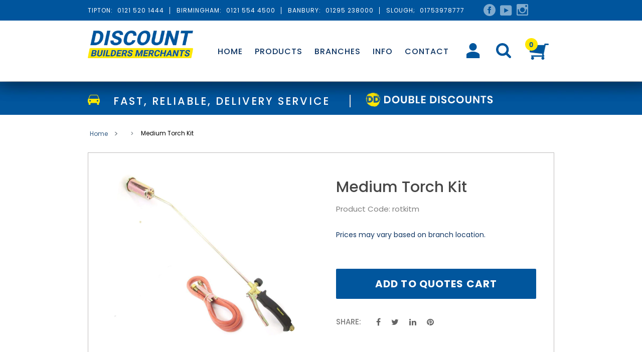

--- FILE ---
content_type: text/html; charset=utf-8
request_url: https://discountbuilders.co.uk/products/medium-torch-kit
body_size: 19594
content:
<!doctype html>
<html class="no-js" lang="en">
<head>
  <meta charset="utf-8">
  <meta http-equiv="X-UA-Compatible" content="IE=edge,chrome=1">
  <meta name="viewport" content="width=device-width,initial-scale=1">
  <meta name="theme-color" content="#557b97">
  <link rel="canonical" href="https://discountbuilders.co.uk/products/medium-torch-kit"><title>Medium Torch Kit
&ndash; Discount Builders Merchant</title><meta name="description" content="Medium Torch Kit"><!-- /snippets/social-meta-tags.liquid -->




<meta property="og:site_name" content="Discount Builders Merchant">
<meta property="og:url" content="https://discountbuilders.co.uk/products/medium-torch-kit">
<meta property="og:title" content="Medium Torch Kit">
<meta property="og:type" content="product">
<meta property="og:description" content="Medium Torch Kit">

  <meta property="og:price:amount" content="50.00">
  <meta property="og:price:currency" content="GBP">

<meta property="og:image" content="http://discountbuilders.co.uk/cdn/shop/products/Medium-Torch-Kit_1200x1200.jpg?v=1570464761">
<meta property="og:image:secure_url" content="https://discountbuilders.co.uk/cdn/shop/products/Medium-Torch-Kit_1200x1200.jpg?v=1570464761">


<meta name="twitter:card" content="summary_large_image">
<meta name="twitter:title" content="Medium Torch Kit">
<meta name="twitter:description" content="Medium Torch Kit">
 
  
  <link href="//discountbuilders.co.uk/cdn/shop/t/1/assets/bootstrap.min.css?v=20845840321003162751556710896" rel="stylesheet" type="text/css" media="all" />
  <link href="//discountbuilders.co.uk/cdn/shop/t/1/assets/theme.scss.css?v=117752753820942639861763050918" rel="stylesheet" type="text/css" media="all" />
  <link href="//discountbuilders.co.uk/cdn/shop/t/1/assets/style.scss.css?v=126126720355421703461706361550" rel="stylesheet" type="text/css" media="all" />

  <!-- Fonts Css -->
  <link href="//fonts.googleapis.com/css?family=Poppins:400,500,600,700,900,500i,700i" rel="stylesheet">
  <link rel="stylesheet" href="//stackpath.bootstrapcdn.com/font-awesome/4.7.0/css/font-awesome.min.css">
  <script>
    var theme = {
      strings: {
        addToCart: "Add to quotes cart",
        soldOut: "Sold out",
        unavailable: "Unavailable",
        regularPrice: "Regular price",
        sale: "Sale",
        showMore: "Show More",
        showLess: "Show Less",
        addressError: "Error looking up that address",
        addressNoResults: "No results for that address",
        addressQueryLimit: "You have exceeded the Google API usage limit. Consider upgrading to a \u003ca href=\"https:\/\/developers.google.com\/maps\/premium\/usage-limits\"\u003ePremium Plan\u003c\/a\u003e.",
        authError: "There was a problem authenticating your Google Maps account.",
        newWindow: "Opens in a new window.",
        external: "Opens external website.",
        newWindowExternal: "Opens external website in a new window.",
        quantityMinimumMessage: "Quantity must be 1 or more"
      },
      moneyFormat: "£{{amount}}"
    }

    document.documentElement.className = document.documentElement.className.replace('no-js', 'js');
  </script><script src="//code.jquery.com/jquery-1.11.2.min.js"></script> 
  <script src="//discountbuilders.co.uk/cdn/shop/t/1/assets/lazysizes.js?v=68441465964607740661556552823" async="async"></script>
  <script src="//discountbuilders.co.uk/cdn/shop/t/1/assets/vendor.js?v=26717350394662391471579075614" defer="defer"></script>
  <script src="//discountbuilders.co.uk/cdn/shop/t/1/assets/theme.js?v=58808727687470660841706714039" defer="defer"></script>
  <script src="//discountbuilders.co.uk/cdn/shop/t/1/assets/bootstrap.min.js?v=151295878321906490981556710901" defer="defer"></script> 
  <script src="//discountbuilders.co.uk/cdn/shop/t/1/assets/jquery.validate.min.js?v=103973358673173651681559212977" defer="defer"></script>
  <script src="//discountbuilders.co.uk/cdn/shop/t/1/assets/jquery.treemenu.js?v=79803855309394764721559217198" defer="defer"></script>
  <script type="text/javascript" src="//cdn.jsdelivr.net/npm/slick-carousel@1.8.1/slick/slick.min.js"></script>
  <script src="//discountbuilders.co.uk/cdn/shop/t/1/assets/fancybox.js?v=166953194757674771481707129347" defer="defer"></script> 
  <script src="//discountbuilders.co.uk/cdn/shop/t/1/assets/custom.js?v=72925783125132929411729075702" defer="defer"></script>  
  <script src="//discountbuilders.co.uk/cdn/shop/t/1/assets/jquery.matchHeight.js?v=103485302449270093441557725383" defer="defer"></script>


    <link href="//discountbuilders.co.uk/cdn/shop/t/1/assets/fancybox.css?v=27510603582103076931707129350" rel="stylesheet" type="text/css" media="all" />
  
  <script>window.performance && window.performance.mark && window.performance.mark('shopify.content_for_header.start');</script><meta name="google-site-verification" content="odUWh83CWKOk1eGJjQ6tKPhvQYJSkd4X4HIghdRhIrM">
<meta id="shopify-digital-wallet" name="shopify-digital-wallet" content="/16068575280/digital_wallets/dialog">
<link rel="alternate" type="application/json+oembed" href="https://discountbuilders.co.uk/products/medium-torch-kit.oembed">
<script async="async" src="/checkouts/internal/preloads.js?locale=en-GB"></script>
<script id="shopify-features" type="application/json">{"accessToken":"b710471a6503ad4f953699aa6ea607d2","betas":["rich-media-storefront-analytics"],"domain":"discountbuilders.co.uk","predictiveSearch":true,"shopId":16068575280,"locale":"en"}</script>
<script>var Shopify = Shopify || {};
Shopify.shop = "discountbuildersmerchant.myshopify.com";
Shopify.locale = "en";
Shopify.currency = {"active":"GBP","rate":"1.0"};
Shopify.country = "GB";
Shopify.theme = {"name":"Debut - Dev Jan 2020","id":48439820336,"schema_name":"Debut","schema_version":"11.3.0","theme_store_id":796,"role":"main"};
Shopify.theme.handle = "null";
Shopify.theme.style = {"id":null,"handle":null};
Shopify.cdnHost = "discountbuilders.co.uk/cdn";
Shopify.routes = Shopify.routes || {};
Shopify.routes.root = "/";</script>
<script type="module">!function(o){(o.Shopify=o.Shopify||{}).modules=!0}(window);</script>
<script>!function(o){function n(){var o=[];function n(){o.push(Array.prototype.slice.apply(arguments))}return n.q=o,n}var t=o.Shopify=o.Shopify||{};t.loadFeatures=n(),t.autoloadFeatures=n()}(window);</script>
<script id="shop-js-analytics" type="application/json">{"pageType":"product"}</script>
<script defer="defer" async type="module" src="//discountbuilders.co.uk/cdn/shopifycloud/shop-js/modules/v2/client.init-shop-cart-sync_C5BV16lS.en.esm.js"></script>
<script defer="defer" async type="module" src="//discountbuilders.co.uk/cdn/shopifycloud/shop-js/modules/v2/chunk.common_CygWptCX.esm.js"></script>
<script type="module">
  await import("//discountbuilders.co.uk/cdn/shopifycloud/shop-js/modules/v2/client.init-shop-cart-sync_C5BV16lS.en.esm.js");
await import("//discountbuilders.co.uk/cdn/shopifycloud/shop-js/modules/v2/chunk.common_CygWptCX.esm.js");

  window.Shopify.SignInWithShop?.initShopCartSync?.({"fedCMEnabled":true,"windoidEnabled":true});

</script>
<script id="__st">var __st={"a":16068575280,"offset":0,"reqid":"8d178c03-e455-48d8-8022-6790a0b33873-1768790943","pageurl":"discountbuilders.co.uk\/products\/medium-torch-kit","u":"3aa5e3004fe1","p":"product","rtyp":"product","rid":4174769291312};</script>
<script>window.ShopifyPaypalV4VisibilityTracking = true;</script>
<script id="captcha-bootstrap">!function(){'use strict';const t='contact',e='account',n='new_comment',o=[[t,t],['blogs',n],['comments',n],[t,'customer']],c=[[e,'customer_login'],[e,'guest_login'],[e,'recover_customer_password'],[e,'create_customer']],r=t=>t.map((([t,e])=>`form[action*='/${t}']:not([data-nocaptcha='true']) input[name='form_type'][value='${e}']`)).join(','),a=t=>()=>t?[...document.querySelectorAll(t)].map((t=>t.form)):[];function s(){const t=[...o],e=r(t);return a(e)}const i='password',u='form_key',d=['recaptcha-v3-token','g-recaptcha-response','h-captcha-response',i],f=()=>{try{return window.sessionStorage}catch{return}},m='__shopify_v',_=t=>t.elements[u];function p(t,e,n=!1){try{const o=window.sessionStorage,c=JSON.parse(o.getItem(e)),{data:r}=function(t){const{data:e,action:n}=t;return t[m]||n?{data:e,action:n}:{data:t,action:n}}(c);for(const[e,n]of Object.entries(r))t.elements[e]&&(t.elements[e].value=n);n&&o.removeItem(e)}catch(o){console.error('form repopulation failed',{error:o})}}const l='form_type',E='cptcha';function T(t){t.dataset[E]=!0}const w=window,h=w.document,L='Shopify',v='ce_forms',y='captcha';let A=!1;((t,e)=>{const n=(g='f06e6c50-85a8-45c8-87d0-21a2b65856fe',I='https://cdn.shopify.com/shopifycloud/storefront-forms-hcaptcha/ce_storefront_forms_captcha_hcaptcha.v1.5.2.iife.js',D={infoText:'Protected by hCaptcha',privacyText:'Privacy',termsText:'Terms'},(t,e,n)=>{const o=w[L][v],c=o.bindForm;if(c)return c(t,g,e,D).then(n);var r;o.q.push([[t,g,e,D],n]),r=I,A||(h.body.append(Object.assign(h.createElement('script'),{id:'captcha-provider',async:!0,src:r})),A=!0)});var g,I,D;w[L]=w[L]||{},w[L][v]=w[L][v]||{},w[L][v].q=[],w[L][y]=w[L][y]||{},w[L][y].protect=function(t,e){n(t,void 0,e),T(t)},Object.freeze(w[L][y]),function(t,e,n,w,h,L){const[v,y,A,g]=function(t,e,n){const i=e?o:[],u=t?c:[],d=[...i,...u],f=r(d),m=r(i),_=r(d.filter((([t,e])=>n.includes(e))));return[a(f),a(m),a(_),s()]}(w,h,L),I=t=>{const e=t.target;return e instanceof HTMLFormElement?e:e&&e.form},D=t=>v().includes(t);t.addEventListener('submit',(t=>{const e=I(t);if(!e)return;const n=D(e)&&!e.dataset.hcaptchaBound&&!e.dataset.recaptchaBound,o=_(e),c=g().includes(e)&&(!o||!o.value);(n||c)&&t.preventDefault(),c&&!n&&(function(t){try{if(!f())return;!function(t){const e=f();if(!e)return;const n=_(t);if(!n)return;const o=n.value;o&&e.removeItem(o)}(t);const e=Array.from(Array(32),(()=>Math.random().toString(36)[2])).join('');!function(t,e){_(t)||t.append(Object.assign(document.createElement('input'),{type:'hidden',name:u})),t.elements[u].value=e}(t,e),function(t,e){const n=f();if(!n)return;const o=[...t.querySelectorAll(`input[type='${i}']`)].map((({name:t})=>t)),c=[...d,...o],r={};for(const[a,s]of new FormData(t).entries())c.includes(a)||(r[a]=s);n.setItem(e,JSON.stringify({[m]:1,action:t.action,data:r}))}(t,e)}catch(e){console.error('failed to persist form',e)}}(e),e.submit())}));const S=(t,e)=>{t&&!t.dataset[E]&&(n(t,e.some((e=>e===t))),T(t))};for(const o of['focusin','change'])t.addEventListener(o,(t=>{const e=I(t);D(e)&&S(e,y())}));const B=e.get('form_key'),M=e.get(l),P=B&&M;t.addEventListener('DOMContentLoaded',(()=>{const t=y();if(P)for(const e of t)e.elements[l].value===M&&p(e,B);[...new Set([...A(),...v().filter((t=>'true'===t.dataset.shopifyCaptcha))])].forEach((e=>S(e,t)))}))}(h,new URLSearchParams(w.location.search),n,t,e,['guest_login'])})(!0,!0)}();</script>
<script integrity="sha256-4kQ18oKyAcykRKYeNunJcIwy7WH5gtpwJnB7kiuLZ1E=" data-source-attribution="shopify.loadfeatures" defer="defer" src="//discountbuilders.co.uk/cdn/shopifycloud/storefront/assets/storefront/load_feature-a0a9edcb.js" crossorigin="anonymous"></script>
<script data-source-attribution="shopify.dynamic_checkout.dynamic.init">var Shopify=Shopify||{};Shopify.PaymentButton=Shopify.PaymentButton||{isStorefrontPortableWallets:!0,init:function(){window.Shopify.PaymentButton.init=function(){};var t=document.createElement("script");t.src="https://discountbuilders.co.uk/cdn/shopifycloud/portable-wallets/latest/portable-wallets.en.js",t.type="module",document.head.appendChild(t)}};
</script>
<script data-source-attribution="shopify.dynamic_checkout.buyer_consent">
  function portableWalletsHideBuyerConsent(e){var t=document.getElementById("shopify-buyer-consent"),n=document.getElementById("shopify-subscription-policy-button");t&&n&&(t.classList.add("hidden"),t.setAttribute("aria-hidden","true"),n.removeEventListener("click",e))}function portableWalletsShowBuyerConsent(e){var t=document.getElementById("shopify-buyer-consent"),n=document.getElementById("shopify-subscription-policy-button");t&&n&&(t.classList.remove("hidden"),t.removeAttribute("aria-hidden"),n.addEventListener("click",e))}window.Shopify?.PaymentButton&&(window.Shopify.PaymentButton.hideBuyerConsent=portableWalletsHideBuyerConsent,window.Shopify.PaymentButton.showBuyerConsent=portableWalletsShowBuyerConsent);
</script>
<script data-source-attribution="shopify.dynamic_checkout.cart.bootstrap">document.addEventListener("DOMContentLoaded",(function(){function t(){return document.querySelector("shopify-accelerated-checkout-cart, shopify-accelerated-checkout")}if(t())Shopify.PaymentButton.init();else{new MutationObserver((function(e,n){t()&&(Shopify.PaymentButton.init(),n.disconnect())})).observe(document.body,{childList:!0,subtree:!0})}}));
</script>

<script>window.performance && window.performance.mark && window.performance.mark('shopify.content_for_header.end');</script>
  <div id="shopify-section-filter-menu-settings" class="shopify-section"><style type="text/css">
/*  Filter Menu Color and Image Section CSS */</style>
<link href="//discountbuilders.co.uk/cdn/shop/t/1/assets/filter-menu.scss.css?v=177097232556708865581706361550" rel="stylesheet" type="text/css" media="all" />
<script src="//discountbuilders.co.uk/cdn/shop/t/1/assets/filter-menu.js?v=99114060446611548541559824464" type="text/javascript"></script>




</div>
  <!-- Google tag (gtag.js) --> 
<script async src="https://www.googletagmanager.com/gtag/js?id=G-R4TC64JC87"></script> 
<script> window.dataLayer = window.dataLayer || []; function gtag(){dataLayer.push(arguments);} gtag('js', new Date()); gtag('config', 'G-R4TC64JC87'); </script>
  
  
  <!-- PHONE TRACKING -->

<script>
  gtag('config', 'AW-707518228/Y8pxCPXv6bQBEJS-r9EC', {
    'phone_conversion_number': '01215201444'
  });
</script>
  
<script>
  gtag('config', 'AW-707518228/cVz8CPCd2rQBEJS-r9EC', {
    'phone_conversion_number': '01215544500'
  });
</script>

<script>
  gtag('config', 'AW-707518228/mUvTCJ336bQBEJS-r9EC', {
    'phone_conversion_number': '01295238000'
  });
</script>

<script>
  gtag('config', 'AW-707518228/R4NnCNOZ5rQBEJS-r9EC', {
    'phone_conversion_number': '01474569874'
  });
</script>



<link href="https://monorail-edge.shopifysvc.com" rel="dns-prefetch">
<script>(function(){if ("sendBeacon" in navigator && "performance" in window) {try {var session_token_from_headers = performance.getEntriesByType('navigation')[0].serverTiming.find(x => x.name == '_s').description;} catch {var session_token_from_headers = undefined;}var session_cookie_matches = document.cookie.match(/_shopify_s=([^;]*)/);var session_token_from_cookie = session_cookie_matches && session_cookie_matches.length === 2 ? session_cookie_matches[1] : "";var session_token = session_token_from_headers || session_token_from_cookie || "";function handle_abandonment_event(e) {var entries = performance.getEntries().filter(function(entry) {return /monorail-edge.shopifysvc.com/.test(entry.name);});if (!window.abandonment_tracked && entries.length === 0) {window.abandonment_tracked = true;var currentMs = Date.now();var navigation_start = performance.timing.navigationStart;var payload = {shop_id: 16068575280,url: window.location.href,navigation_start,duration: currentMs - navigation_start,session_token,page_type: "product"};window.navigator.sendBeacon("https://monorail-edge.shopifysvc.com/v1/produce", JSON.stringify({schema_id: "online_store_buyer_site_abandonment/1.1",payload: payload,metadata: {event_created_at_ms: currentMs,event_sent_at_ms: currentMs}}));}}window.addEventListener('pagehide', handle_abandonment_event);}}());</script>
<script id="web-pixels-manager-setup">(function e(e,d,r,n,o){if(void 0===o&&(o={}),!Boolean(null===(a=null===(i=window.Shopify)||void 0===i?void 0:i.analytics)||void 0===a?void 0:a.replayQueue)){var i,a;window.Shopify=window.Shopify||{};var t=window.Shopify;t.analytics=t.analytics||{};var s=t.analytics;s.replayQueue=[],s.publish=function(e,d,r){return s.replayQueue.push([e,d,r]),!0};try{self.performance.mark("wpm:start")}catch(e){}var l=function(){var e={modern:/Edge?\/(1{2}[4-9]|1[2-9]\d|[2-9]\d{2}|\d{4,})\.\d+(\.\d+|)|Firefox\/(1{2}[4-9]|1[2-9]\d|[2-9]\d{2}|\d{4,})\.\d+(\.\d+|)|Chrom(ium|e)\/(9{2}|\d{3,})\.\d+(\.\d+|)|(Maci|X1{2}).+ Version\/(15\.\d+|(1[6-9]|[2-9]\d|\d{3,})\.\d+)([,.]\d+|)( \(\w+\)|)( Mobile\/\w+|) Safari\/|Chrome.+OPR\/(9{2}|\d{3,})\.\d+\.\d+|(CPU[ +]OS|iPhone[ +]OS|CPU[ +]iPhone|CPU IPhone OS|CPU iPad OS)[ +]+(15[._]\d+|(1[6-9]|[2-9]\d|\d{3,})[._]\d+)([._]\d+|)|Android:?[ /-](13[3-9]|1[4-9]\d|[2-9]\d{2}|\d{4,})(\.\d+|)(\.\d+|)|Android.+Firefox\/(13[5-9]|1[4-9]\d|[2-9]\d{2}|\d{4,})\.\d+(\.\d+|)|Android.+Chrom(ium|e)\/(13[3-9]|1[4-9]\d|[2-9]\d{2}|\d{4,})\.\d+(\.\d+|)|SamsungBrowser\/([2-9]\d|\d{3,})\.\d+/,legacy:/Edge?\/(1[6-9]|[2-9]\d|\d{3,})\.\d+(\.\d+|)|Firefox\/(5[4-9]|[6-9]\d|\d{3,})\.\d+(\.\d+|)|Chrom(ium|e)\/(5[1-9]|[6-9]\d|\d{3,})\.\d+(\.\d+|)([\d.]+$|.*Safari\/(?![\d.]+ Edge\/[\d.]+$))|(Maci|X1{2}).+ Version\/(10\.\d+|(1[1-9]|[2-9]\d|\d{3,})\.\d+)([,.]\d+|)( \(\w+\)|)( Mobile\/\w+|) Safari\/|Chrome.+OPR\/(3[89]|[4-9]\d|\d{3,})\.\d+\.\d+|(CPU[ +]OS|iPhone[ +]OS|CPU[ +]iPhone|CPU IPhone OS|CPU iPad OS)[ +]+(10[._]\d+|(1[1-9]|[2-9]\d|\d{3,})[._]\d+)([._]\d+|)|Android:?[ /-](13[3-9]|1[4-9]\d|[2-9]\d{2}|\d{4,})(\.\d+|)(\.\d+|)|Mobile Safari.+OPR\/([89]\d|\d{3,})\.\d+\.\d+|Android.+Firefox\/(13[5-9]|1[4-9]\d|[2-9]\d{2}|\d{4,})\.\d+(\.\d+|)|Android.+Chrom(ium|e)\/(13[3-9]|1[4-9]\d|[2-9]\d{2}|\d{4,})\.\d+(\.\d+|)|Android.+(UC? ?Browser|UCWEB|U3)[ /]?(15\.([5-9]|\d{2,})|(1[6-9]|[2-9]\d|\d{3,})\.\d+)\.\d+|SamsungBrowser\/(5\.\d+|([6-9]|\d{2,})\.\d+)|Android.+MQ{2}Browser\/(14(\.(9|\d{2,})|)|(1[5-9]|[2-9]\d|\d{3,})(\.\d+|))(\.\d+|)|K[Aa][Ii]OS\/(3\.\d+|([4-9]|\d{2,})\.\d+)(\.\d+|)/},d=e.modern,r=e.legacy,n=navigator.userAgent;return n.match(d)?"modern":n.match(r)?"legacy":"unknown"}(),u="modern"===l?"modern":"legacy",c=(null!=n?n:{modern:"",legacy:""})[u],f=function(e){return[e.baseUrl,"/wpm","/b",e.hashVersion,"modern"===e.buildTarget?"m":"l",".js"].join("")}({baseUrl:d,hashVersion:r,buildTarget:u}),m=function(e){var d=e.version,r=e.bundleTarget,n=e.surface,o=e.pageUrl,i=e.monorailEndpoint;return{emit:function(e){var a=e.status,t=e.errorMsg,s=(new Date).getTime(),l=JSON.stringify({metadata:{event_sent_at_ms:s},events:[{schema_id:"web_pixels_manager_load/3.1",payload:{version:d,bundle_target:r,page_url:o,status:a,surface:n,error_msg:t},metadata:{event_created_at_ms:s}}]});if(!i)return console&&console.warn&&console.warn("[Web Pixels Manager] No Monorail endpoint provided, skipping logging."),!1;try{return self.navigator.sendBeacon.bind(self.navigator)(i,l)}catch(e){}var u=new XMLHttpRequest;try{return u.open("POST",i,!0),u.setRequestHeader("Content-Type","text/plain"),u.send(l),!0}catch(e){return console&&console.warn&&console.warn("[Web Pixels Manager] Got an unhandled error while logging to Monorail."),!1}}}}({version:r,bundleTarget:l,surface:e.surface,pageUrl:self.location.href,monorailEndpoint:e.monorailEndpoint});try{o.browserTarget=l,function(e){var d=e.src,r=e.async,n=void 0===r||r,o=e.onload,i=e.onerror,a=e.sri,t=e.scriptDataAttributes,s=void 0===t?{}:t,l=document.createElement("script"),u=document.querySelector("head"),c=document.querySelector("body");if(l.async=n,l.src=d,a&&(l.integrity=a,l.crossOrigin="anonymous"),s)for(var f in s)if(Object.prototype.hasOwnProperty.call(s,f))try{l.dataset[f]=s[f]}catch(e){}if(o&&l.addEventListener("load",o),i&&l.addEventListener("error",i),u)u.appendChild(l);else{if(!c)throw new Error("Did not find a head or body element to append the script");c.appendChild(l)}}({src:f,async:!0,onload:function(){if(!function(){var e,d;return Boolean(null===(d=null===(e=window.Shopify)||void 0===e?void 0:e.analytics)||void 0===d?void 0:d.initialized)}()){var d=window.webPixelsManager.init(e)||void 0;if(d){var r=window.Shopify.analytics;r.replayQueue.forEach((function(e){var r=e[0],n=e[1],o=e[2];d.publishCustomEvent(r,n,o)})),r.replayQueue=[],r.publish=d.publishCustomEvent,r.visitor=d.visitor,r.initialized=!0}}},onerror:function(){return m.emit({status:"failed",errorMsg:"".concat(f," has failed to load")})},sri:function(e){var d=/^sha384-[A-Za-z0-9+/=]+$/;return"string"==typeof e&&d.test(e)}(c)?c:"",scriptDataAttributes:o}),m.emit({status:"loading"})}catch(e){m.emit({status:"failed",errorMsg:(null==e?void 0:e.message)||"Unknown error"})}}})({shopId: 16068575280,storefrontBaseUrl: "https://discountbuilders.co.uk",extensionsBaseUrl: "https://extensions.shopifycdn.com/cdn/shopifycloud/web-pixels-manager",monorailEndpoint: "https://monorail-edge.shopifysvc.com/unstable/produce_batch",surface: "storefront-renderer",enabledBetaFlags: ["2dca8a86"],webPixelsConfigList: [{"id":"136347927","eventPayloadVersion":"v1","runtimeContext":"LAX","scriptVersion":"1","type":"CUSTOM","privacyPurposes":["ANALYTICS"],"name":"Google Analytics tag (migrated)"},{"id":"shopify-app-pixel","configuration":"{}","eventPayloadVersion":"v1","runtimeContext":"STRICT","scriptVersion":"0450","apiClientId":"shopify-pixel","type":"APP","privacyPurposes":["ANALYTICS","MARKETING"]},{"id":"shopify-custom-pixel","eventPayloadVersion":"v1","runtimeContext":"LAX","scriptVersion":"0450","apiClientId":"shopify-pixel","type":"CUSTOM","privacyPurposes":["ANALYTICS","MARKETING"]}],isMerchantRequest: false,initData: {"shop":{"name":"Discount Builders Merchant","paymentSettings":{"currencyCode":"GBP"},"myshopifyDomain":"discountbuildersmerchant.myshopify.com","countryCode":"GB","storefrontUrl":"https:\/\/discountbuilders.co.uk"},"customer":null,"cart":null,"checkout":null,"productVariants":[{"price":{"amount":50.0,"currencyCode":"GBP"},"product":{"title":"Medium Torch Kit","vendor":"Principle Building Products","id":"4174769291312","untranslatedTitle":"Medium Torch Kit","url":"\/products\/medium-torch-kit","type":"Roofing"},"id":"30355222429744","image":{"src":"\/\/discountbuilders.co.uk\/cdn\/shop\/products\/Medium-Torch-Kit.jpg?v=1570464761"},"sku":"rotkitm","title":"Default Title","untranslatedTitle":"Default Title"}],"purchasingCompany":null},},"https://discountbuilders.co.uk/cdn","fcfee988w5aeb613cpc8e4bc33m6693e112",{"modern":"","legacy":""},{"shopId":"16068575280","storefrontBaseUrl":"https:\/\/discountbuilders.co.uk","extensionBaseUrl":"https:\/\/extensions.shopifycdn.com\/cdn\/shopifycloud\/web-pixels-manager","surface":"storefront-renderer","enabledBetaFlags":"[\"2dca8a86\"]","isMerchantRequest":"false","hashVersion":"fcfee988w5aeb613cpc8e4bc33m6693e112","publish":"custom","events":"[[\"page_viewed\",{}],[\"product_viewed\",{\"productVariant\":{\"price\":{\"amount\":50.0,\"currencyCode\":\"GBP\"},\"product\":{\"title\":\"Medium Torch Kit\",\"vendor\":\"Principle Building Products\",\"id\":\"4174769291312\",\"untranslatedTitle\":\"Medium Torch Kit\",\"url\":\"\/products\/medium-torch-kit\",\"type\":\"Roofing\"},\"id\":\"30355222429744\",\"image\":{\"src\":\"\/\/discountbuilders.co.uk\/cdn\/shop\/products\/Medium-Torch-Kit.jpg?v=1570464761\"},\"sku\":\"rotkitm\",\"title\":\"Default Title\",\"untranslatedTitle\":\"Default Title\"}}]]"});</script><script>
  window.ShopifyAnalytics = window.ShopifyAnalytics || {};
  window.ShopifyAnalytics.meta = window.ShopifyAnalytics.meta || {};
  window.ShopifyAnalytics.meta.currency = 'GBP';
  var meta = {"product":{"id":4174769291312,"gid":"gid:\/\/shopify\/Product\/4174769291312","vendor":"Principle Building Products","type":"Roofing","handle":"medium-torch-kit","variants":[{"id":30355222429744,"price":5000,"name":"Medium Torch Kit","public_title":null,"sku":"rotkitm"}],"remote":false},"page":{"pageType":"product","resourceType":"product","resourceId":4174769291312,"requestId":"8d178c03-e455-48d8-8022-6790a0b33873-1768790943"}};
  for (var attr in meta) {
    window.ShopifyAnalytics.meta[attr] = meta[attr];
  }
</script>
<script class="analytics">
  (function () {
    var customDocumentWrite = function(content) {
      var jquery = null;

      if (window.jQuery) {
        jquery = window.jQuery;
      } else if (window.Checkout && window.Checkout.$) {
        jquery = window.Checkout.$;
      }

      if (jquery) {
        jquery('body').append(content);
      }
    };

    var hasLoggedConversion = function(token) {
      if (token) {
        return document.cookie.indexOf('loggedConversion=' + token) !== -1;
      }
      return false;
    }

    var setCookieIfConversion = function(token) {
      if (token) {
        var twoMonthsFromNow = new Date(Date.now());
        twoMonthsFromNow.setMonth(twoMonthsFromNow.getMonth() + 2);

        document.cookie = 'loggedConversion=' + token + '; expires=' + twoMonthsFromNow;
      }
    }

    var trekkie = window.ShopifyAnalytics.lib = window.trekkie = window.trekkie || [];
    if (trekkie.integrations) {
      return;
    }
    trekkie.methods = [
      'identify',
      'page',
      'ready',
      'track',
      'trackForm',
      'trackLink'
    ];
    trekkie.factory = function(method) {
      return function() {
        var args = Array.prototype.slice.call(arguments);
        args.unshift(method);
        trekkie.push(args);
        return trekkie;
      };
    };
    for (var i = 0; i < trekkie.methods.length; i++) {
      var key = trekkie.methods[i];
      trekkie[key] = trekkie.factory(key);
    }
    trekkie.load = function(config) {
      trekkie.config = config || {};
      trekkie.config.initialDocumentCookie = document.cookie;
      var first = document.getElementsByTagName('script')[0];
      var script = document.createElement('script');
      script.type = 'text/javascript';
      script.onerror = function(e) {
        var scriptFallback = document.createElement('script');
        scriptFallback.type = 'text/javascript';
        scriptFallback.onerror = function(error) {
                var Monorail = {
      produce: function produce(monorailDomain, schemaId, payload) {
        var currentMs = new Date().getTime();
        var event = {
          schema_id: schemaId,
          payload: payload,
          metadata: {
            event_created_at_ms: currentMs,
            event_sent_at_ms: currentMs
          }
        };
        return Monorail.sendRequest("https://" + monorailDomain + "/v1/produce", JSON.stringify(event));
      },
      sendRequest: function sendRequest(endpointUrl, payload) {
        // Try the sendBeacon API
        if (window && window.navigator && typeof window.navigator.sendBeacon === 'function' && typeof window.Blob === 'function' && !Monorail.isIos12()) {
          var blobData = new window.Blob([payload], {
            type: 'text/plain'
          });

          if (window.navigator.sendBeacon(endpointUrl, blobData)) {
            return true;
          } // sendBeacon was not successful

        } // XHR beacon

        var xhr = new XMLHttpRequest();

        try {
          xhr.open('POST', endpointUrl);
          xhr.setRequestHeader('Content-Type', 'text/plain');
          xhr.send(payload);
        } catch (e) {
          console.log(e);
        }

        return false;
      },
      isIos12: function isIos12() {
        return window.navigator.userAgent.lastIndexOf('iPhone; CPU iPhone OS 12_') !== -1 || window.navigator.userAgent.lastIndexOf('iPad; CPU OS 12_') !== -1;
      }
    };
    Monorail.produce('monorail-edge.shopifysvc.com',
      'trekkie_storefront_load_errors/1.1',
      {shop_id: 16068575280,
      theme_id: 48439820336,
      app_name: "storefront",
      context_url: window.location.href,
      source_url: "//discountbuilders.co.uk/cdn/s/trekkie.storefront.cd680fe47e6c39ca5d5df5f0a32d569bc48c0f27.min.js"});

        };
        scriptFallback.async = true;
        scriptFallback.src = '//discountbuilders.co.uk/cdn/s/trekkie.storefront.cd680fe47e6c39ca5d5df5f0a32d569bc48c0f27.min.js';
        first.parentNode.insertBefore(scriptFallback, first);
      };
      script.async = true;
      script.src = '//discountbuilders.co.uk/cdn/s/trekkie.storefront.cd680fe47e6c39ca5d5df5f0a32d569bc48c0f27.min.js';
      first.parentNode.insertBefore(script, first);
    };
    trekkie.load(
      {"Trekkie":{"appName":"storefront","development":false,"defaultAttributes":{"shopId":16068575280,"isMerchantRequest":null,"themeId":48439820336,"themeCityHash":"12444953781175501266","contentLanguage":"en","currency":"GBP","eventMetadataId":"ef8e1319-3577-4fe0-9877-7192198f27e4"},"isServerSideCookieWritingEnabled":true,"monorailRegion":"shop_domain","enabledBetaFlags":["65f19447"]},"Session Attribution":{},"S2S":{"facebookCapiEnabled":false,"source":"trekkie-storefront-renderer","apiClientId":580111}}
    );

    var loaded = false;
    trekkie.ready(function() {
      if (loaded) return;
      loaded = true;

      window.ShopifyAnalytics.lib = window.trekkie;

      var originalDocumentWrite = document.write;
      document.write = customDocumentWrite;
      try { window.ShopifyAnalytics.merchantGoogleAnalytics.call(this); } catch(error) {};
      document.write = originalDocumentWrite;

      window.ShopifyAnalytics.lib.page(null,{"pageType":"product","resourceType":"product","resourceId":4174769291312,"requestId":"8d178c03-e455-48d8-8022-6790a0b33873-1768790943","shopifyEmitted":true});

      var match = window.location.pathname.match(/checkouts\/(.+)\/(thank_you|post_purchase)/)
      var token = match? match[1]: undefined;
      if (!hasLoggedConversion(token)) {
        setCookieIfConversion(token);
        window.ShopifyAnalytics.lib.track("Viewed Product",{"currency":"GBP","variantId":30355222429744,"productId":4174769291312,"productGid":"gid:\/\/shopify\/Product\/4174769291312","name":"Medium Torch Kit","price":"50.00","sku":"rotkitm","brand":"Principle Building Products","variant":null,"category":"Roofing","nonInteraction":true,"remote":false},undefined,undefined,{"shopifyEmitted":true});
      window.ShopifyAnalytics.lib.track("monorail:\/\/trekkie_storefront_viewed_product\/1.1",{"currency":"GBP","variantId":30355222429744,"productId":4174769291312,"productGid":"gid:\/\/shopify\/Product\/4174769291312","name":"Medium Torch Kit","price":"50.00","sku":"rotkitm","brand":"Principle Building Products","variant":null,"category":"Roofing","nonInteraction":true,"remote":false,"referer":"https:\/\/discountbuilders.co.uk\/products\/medium-torch-kit"});
      }
    });


        var eventsListenerScript = document.createElement('script');
        eventsListenerScript.async = true;
        eventsListenerScript.src = "//discountbuilders.co.uk/cdn/shopifycloud/storefront/assets/shop_events_listener-3da45d37.js";
        document.getElementsByTagName('head')[0].appendChild(eventsListenerScript);

})();</script>
  <script>
  if (!window.ga || (window.ga && typeof window.ga !== 'function')) {
    window.ga = function ga() {
      (window.ga.q = window.ga.q || []).push(arguments);
      if (window.Shopify && window.Shopify.analytics && typeof window.Shopify.analytics.publish === 'function') {
        window.Shopify.analytics.publish("ga_stub_called", {}, {sendTo: "google_osp_migration"});
      }
      console.error("Shopify's Google Analytics stub called with:", Array.from(arguments), "\nSee https://help.shopify.com/manual/promoting-marketing/pixels/pixel-migration#google for more information.");
    };
    if (window.Shopify && window.Shopify.analytics && typeof window.Shopify.analytics.publish === 'function') {
      window.Shopify.analytics.publish("ga_stub_initialized", {}, {sendTo: "google_osp_migration"});
    }
  }
</script>
<script
  defer
  src="https://discountbuilders.co.uk/cdn/shopifycloud/perf-kit/shopify-perf-kit-3.0.4.min.js"
  data-application="storefront-renderer"
  data-shop-id="16068575280"
  data-render-region="gcp-us-central1"
  data-page-type="product"
  data-theme-instance-id="48439820336"
  data-theme-name="Debut"
  data-theme-version="11.3.0"
  data-monorail-region="shop_domain"
  data-resource-timing-sampling-rate="10"
  data-shs="true"
  data-shs-beacon="true"
  data-shs-export-with-fetch="true"
  data-shs-logs-sample-rate="1"
  data-shs-beacon-endpoint="https://discountbuilders.co.uk/api/collect"
></script>
</head>

<body class="template-product">

  <a class="in-page-link visually-hidden skip-link" href="#MainContent"> Skip to content</a>

  <div id="SearchDrawer" class="search-bar drawer drawer--top" role="dialog" aria-modal="true" aria-label="Search">
    <div class="search-bar__table">
      <div class="search-bar__table-cell search-bar__form-wrapper">
        <form class="search search-bar__form" action="/search" method="get" role="search">
          <input class="search__input search-bar__input" type="search" name="q" value="" placeholder="Search" aria-label="Search">
          <button class="search-bar__submit search__submit btn--link" type="submit">
            <svg aria-hidden="true" focusable="false" role="presentation" class="icon icon-search" viewBox="0 0 37 40"><path d="M35.6 36l-9.8-9.8c4.1-5.4 3.6-13.2-1.3-18.1-5.4-5.4-14.2-5.4-19.7 0-5.4 5.4-5.4 14.2 0 19.7 2.6 2.6 6.1 4.1 9.8 4.1 3 0 5.9-1 8.3-2.8l9.8 9.8c.4.4.9.6 1.4.6s1-.2 1.4-.6c.9-.9.9-2.1.1-2.9zm-20.9-8.2c-2.6 0-5.1-1-7-2.9-3.9-3.9-3.9-10.1 0-14C9.6 9 12.2 8 14.7 8s5.1 1 7 2.9c3.9 3.9 3.9 10.1 0 14-1.9 1.9-4.4 2.9-7 2.9z"/></svg>
            <span class="icon__fallback-text">Submit</span>
          </button>
        </form>
      </div>
      <div class="search-bar__table-cell text-right">
        <button type="button" class="btn--link search-bar__close js-drawer-close">
          <svg aria-hidden="true" focusable="false" role="presentation" class="icon icon-close" viewBox="0 0 40 40"><path d="M23.868 20.015L39.117 4.78c1.11-1.108 1.11-2.77 0-3.877-1.109-1.108-2.773-1.108-3.882 0L19.986 16.137 4.737.904C3.628-.204 1.965-.204.856.904c-1.11 1.108-1.11 2.77 0 3.877l15.249 15.234L.855 35.248c-1.108 1.108-1.108 2.77 0 3.877.555.554 1.248.831 1.942.831s1.386-.277 1.94-.83l15.25-15.234 15.248 15.233c.555.554 1.248.831 1.941.831s1.387-.277 1.941-.83c1.11-1.109 1.11-2.77 0-3.878L23.868 20.015z" class="layer"/></svg>
          <span class="icon__fallback-text">Close search</span>
        </button>
      </div>
    </div>
  </div>

  <div id="shopify-section-header" class="shopify-section">
<div data-section-id="header" data-section-type="header-section"></div>
  <header class="main-header site-header"  role="banner">
      <div class="header-callout-wrapper d-none d-md-block">
        <div class="container">
          <div class="header-callout">
            <div class="header-callout-branches">
              
              <ul>
                
                
                  
                    <li>
                      
                      <span>Tipton:</span>
                      
                      <a href="tel:01215201444">0121 520 1444</a>
                    </li>
                  
                
                
                
                  
                    <li>
                      
                      <span>Birmingham:</span>
                      
                      <a href="tel:01215544500">0121 554 4500</a>
                    </li>
                  
                
                
                
                  
                    <li>
                      
                      <span>Banbury:</span>
                      
                      <a href="tel:01295238000">01295 238000</a>
                    </li>
                  
                
                
                
                  
                    <li>
                      
                      <span>Slough;</span>
                      
                      <a href="tel:01753978777">01753978777</a>
                    </li>
                  
                
                
              </ul>
              
            </div> 
            <div class="header-callout-social-links">
              <ul>
                
                
                <li>
                  <a href="https://www.facebook.com/discountbuildersmerchantsuk" target="_blank" aria-describedby="a11y-external-message">
                    <svg xmlns="http://www.w3.org/2000/svg" width="24" height="24" viewBox="0 0 24 24"><path d="M12 0c-6.627 0-12 5.373-12 12s5.373 12 12 12 12-5.373 12-12-5.373-12-12-12zm3 8h-1.35c-.538 0-.65.221-.65.778v1.222h2l-.209 2h-1.791v7h-3v-7h-2v-2h2v-2.308c0-1.769.931-2.692 3.029-2.692h1.971v3z"/></svg>
                  </a>
                </li>
                
                
                
                <li>
                  <a href="https://www.youtube.com/@discountbuildersmerchantsd4509" target="_blank" aria-describedby="a11y-external-message">
                      <svg aria-hidden="true" focusable="false" role="presentation" class="icon icon-youtube" viewBox="0 0 21 20"><path fill="#444" d="M-.196 15.803q0 1.23.812 2.092t1.977.861h14.946q1.165 0 1.977-.861t.812-2.092V3.909q0-1.23-.82-2.116T17.539.907H2.593q-1.148 0-1.969.886t-.82 2.116v11.894zm7.465-2.149V6.058q0-.115.066-.18.049-.016.082-.016l.082.016 7.153 3.806q.066.066.066.164 0 .066-.066.131l-7.153 3.806q-.033.033-.066.033-.066 0-.098-.033-.066-.066-.066-.131z"/></svg>
                  </a>
                </li>
                
                
                <li>
                  <a href="https://www.instagram.com/discountbm/" target="_blank" aria-describedby="a11y-external-message">
                    
<svg version="1.1" id="Capa_1" xmlns="http://www.w3.org/2000/svg" xmlns:xlink="http://www.w3.org/1999/xlink" x="0px" y="0px"
	viewBox="0 0 530 530" style="enable-background:new 0 0 530 530;" xml:space="preserve">
<g>
	<g id="post-instagram">
		<path d="M459,0H51C22.95,0,0,22.95,0,51v408c0,28.05,22.95,51,51,51h408c28.05,0,51-22.95,51-51V51C510,22.95,487.05,0,459,0z
			 M255,153c56.1,0,102,45.9,102,102c0,56.1-45.9,102-102,102c-56.1,0-102-45.9-102-102C153,198.9,198.9,153,255,153z M63.75,459
			C56.1,459,51,453.9,51,446.25V229.5h53.55C102,237.15,102,247.35,102,255c0,84.15,68.85,153,153,153c84.15,0,153-68.85,153-153
			c0-7.65,0-17.85-2.55-25.5H459v216.75c0,7.65-5.1,12.75-12.75,12.75H63.75z M459,114.75c0,7.65-5.1,12.75-12.75,12.75h-51
			c-7.65,0-12.75-5.1-12.75-12.75v-51c0-7.65,5.1-12.75,12.75-12.75h51C453.9,51,459,56.1,459,63.75V114.75z"/>
	</g>
</g>
</svg>

                  </a>
                </li>
                
              </ul>
            </div>
          </div>
        </div>
      </div>    
      <div class="container">
        <div class="row">
          <div class="col-md-12 col-lg-3 small-nav-side">
            <div class="site-logo">
                
                <a href="https://discountbuilders.co.uk"> <img src="//discountbuilders.co.uk/cdn/shop/files/logo-blue.png?v=1613717137"></a>
                
            </div>
            <div class="small-menu medium-up--hide">
              
              <button type="button" class="btn--link site-header__icon site-header__menu js-mobile-nav-toggle mobile-nav--open" aria-controls="MobileNav"  aria-expanded="false" aria-label="Menu">
                <svg aria-hidden="true" focusable="false" role="presentation" class="icon icon-hamburger" viewBox="0 0 37 40"><path d="M33.5 25h-30c-1.1 0-2-.9-2-2s.9-2 2-2h30c1.1 0 2 .9 2 2s-.9 2-2 2zm0-11.5h-30c-1.1 0-2-.9-2-2s.9-2 2-2h30c1.1 0 2 .9 2 2s-.9 2-2 2zm0 23h-30c-1.1 0-2-.9-2-2s.9-2 2-2h30c1.1 0 2 .9 2 2s-.9 2-2 2z"/></svg>
                <svg aria-hidden="true" focusable="false" role="presentation" class="icon icon-close" viewBox="0 0 40 40"><path d="M23.868 20.015L39.117 4.78c1.11-1.108 1.11-2.77 0-3.877-1.109-1.108-2.773-1.108-3.882 0L19.986 16.137 4.737.904C3.628-.204 1.965-.204.856.904c-1.11 1.108-1.11 2.77 0 3.877l15.249 15.234L.855 35.248c-1.108 1.108-1.108 2.77 0 3.877.555.554 1.248.831 1.942.831s1.386-.277 1.94-.83l15.25-15.234 15.248 15.233c.555.554 1.248.831 1.941.831s1.387-.277 1.941-.83c1.11-1.109 1.11-2.77 0-3.878L23.868 20.015z" class="layer"/></svg>
              </button>
              
              <div class="search-icon-header">
                <a href="/search"><img src="//discountbuilders.co.uk/cdn/shop/t/1/assets/magnifying-glass.svg?v=99564804688161939521570692487"></a>
              </div>
              <div class="cart">
                <a href="/cart" class="site-header__icon site-header__cart">
                  <img src="//discountbuilders.co.uk/cdn/shop/t/1/assets/cart_30x.png?v=88459669831893413621556776365">
                  <span class="icon__fallback-text">Cart</span>
                  
                    <div id="CartCount" class="site-header__cart-count">
                      <span>0</span>
                      <span class="icon__fallback-text medium-up--hide">items</span>
                    </div>
                    
                </a>
              </div>
              <div class="user-icon">                  
                
                
                <a href="/account/login" class="site-header__icon site-header__account">
                  <img src="//discountbuilders.co.uk/cdn/shop/t/1/assets/user.svg?v=37954716902607345751579841955">
                  <span class="icon__fallback-text">Log in</span>
                </a>
                
                
              </div>
          </div>
          </div>
          <div class="col-lg-9 small-991-hide">
            <div class="site-nav-desktop">
                <nav class="main-nav small--hide">
                  <ul class="level-1">                    
                    
                    <li  >
                      <a href="/">Home</a>
                     
                    </li>
                    
                    <li  class="has-dropdown">
                      <a href="#">Products</a>
                    
                      <div class="level-2">
                        <ul class="submenu">
                                                                               
                              <li class="has-sub-dropdown">
                                <a href= "/collections/building-material">Building Materials</a>
                                
                                <ul class="level-3">
                                    
                                  <li ><a href= "/collections/bricks">Bricks</a></li>
                                    
                                  <li ><a href= "/collections/blocks">Blocks</a></li>
                                    
                                  <li ><a href= "/collections/aggregates">Aggregates</a></li>
                                    
                                  <li ><a href= "/collections/cement">Cement</a></li>
                                    
                                  <li ><a href= "/collections/lintels">Lintels</a></li>
                                    
                                  <li ><a href= "/collections/dpc-dpm">DPC / DPM</a></li>
                                  
                                </ul>
                                   
                              </li>
                                                                               
                              <li class="has-sub-dropdown">
                                <a href= "/collections/insulation">Insulation</a>
                                
                                <ul class="level-3">
                                    
                                  <li ><a href= "/collections/cavity-insulation">Cavity Insulation</a></li>
                                    
                                  <li ><a href= "/collections/acoustic-insulation">Acoustic Insulation</a></li>
                                    
                                  <li ><a href= "/collections/loft-insulation">Loft Insulation</a></li>
                                    
                                  <li ><a href= "/collections/polystyrene">Polystyrene</a></li>
                                    
                                  <li ><a href= "/collections/pir-board">PIR Board</a></li>
                                  
                                </ul>
                                   
                              </li>
                                                                               
                              <li class="has-sub-dropdown">
                                <a href= "/collections/plaster-plasterboard">Plastering</a>
                                
                                <ul class="level-3">
                                    
                                  <li ><a href= "/collections/plasterboard">Plasterboard</a></li>
                                    
                                  <li ><a href= "/collections/plaster">Plaster</a></li>
                                    
                                  <li ><a href= "/collections/plaster-accessories">Plaster Accessories</a></li>
                                  
                                </ul>
                                   
                              </li>
                                                                               
                              <li class="has-sub-dropdown">
                                <a href= "/collections/landscaping">Landscaping</a>
                                
                                <ul class="level-3">
                                    
                                  <li ><a href= "/collections/weed-control">Weed Control</a></li>
                                    
                                  <li ><a href= "/collections/composite-decking">Composite Decking</a></li>
                                    
                                  <li ><a href= "/collections/timber-decking">Timber Decking</a></li>
                                    
                                  <li ><a href= "/collections/blockpaving">Blockpaving</a></li>
                                    
                                  <li ><a href= "/collections/landscape-fencing">Fencing</a></li>
                                    
                                  <li ><a href= "/collections/paving-slabs">Paving Slabs</a></li>
                                    
                                  <li ><a href= "/collections/decorative-aggregates">Decorative Aggregates</a></li>
                                    
                                  <li ><a href= "/collections/decorative-circle-paving">Decorative Circle Paving</a></li>
                                  
                                </ul>
                                   
                              </li>
                                                                               
                              <li class="has-sub-dropdown">
                                <a href= "/collections/timber">Timber</a>
                                
                                <ul class="level-3">
                                    
                                  <li ><a href= "/collections/treated-timber">Treated Timber</a></li>
                                    
                                  <li ><a href= "/collections/untreated-timber">Untreated Timber</a></li>
                                    
                                  <li ><a href= "/collections/planed-timber">Planed Timber</a></li>
                                  
                                </ul>
                                   
                              </li>
                                                                               
                              <li class="has-sub-dropdown">
                                <a href= "/collections/sheet-materials">Sheet Materials</a>
                                
                                <ul class="level-3">
                                    
                                  <li ><a href= "/collections/shuttering-ply">Shuttering Ply</a></li>
                                    
                                  <li ><a href= "/collections/finish-ply">Finish Ply</a></li>
                                    
                                  <li ><a href= "/collections/osb3">OSB3</a></li>
                                    
                                  <li ><a href= "/collections/mdf">MDF</a></li>
                                    
                                  <li ><a href= "/collections/p5-flooring">P5 Flooring</a></li>
                                  
                                </ul>
                                   
                              </li>
                                                                               
                              <li class="has-sub-dropdown">
                                <a href= "/collections/roofing">Roofing</a>
                                
                                <ul class="level-3">
                                    
                                  <li ><a href= "/collections/felts">Felts</a></li>
                                    
                                  <li ><a href= "/collections/insulated-roof-boards">Insulated Roof Boards</a></li>
                                    
                                  <li ><a href= "/collections/membranes">Membranes</a></li>
                                    
                                  <li ><a href= "/collections/roofing-accessories">Roofing Accessories</a></li>
                                  
                                </ul>
                                   
                              </li>
                                                                               
                              <li class="has-sub-dropdown">
                                <a href= "/collections/civil-drainage">Drainage</a>
                                
                                <ul class="level-3">
                                    
                                  <li ><a href= "/collections/manholes">Manholes</a></li>
                                    
                                  <li ><a href= "/collections/underground-fittings">Underground Fittings</a></li>
                                    
                                  <li ><a href= "/collections/manhole-covers">Manhole Covers</a></li>
                                  
                                </ul>
                                   
                              </li>
                                                                               
                              <li class="has-sub-dropdown">
                                <a href= "/collections/paint">Paint</a>
                                
                                <ul class="level-3">
                                    
                                  <li ><a href= "/collections/emulsion-paint">Emulsion Paint</a></li>
                                  
                                </ul>
                                   
                              </li>
                                                                               
                              <li class="has-sub-dropdown">
                                <a href= "/collections/winter">Winter</a>
                                
                                <ul class="level-3">
                                    
                                  <li ><a href= "/collections/winter-accessories">Winter Accessories </a></li>
                                  
                                </ul>
                                   
                              </li>
                                                                               
                              <li class="">
                                <a href= "/collections/double-discounts">Discount Offers</a>
                                   
                              </li>
                          
                        </ul> 
                    </div>
                     
                    </li>
                    
                    <li  >
                      <a href="/blogs/branches">Branches</a>
                     
                    </li>
                    
                    <li  class="has-dropdown">
                      <a href="#">Info</a>
                    
                      <div class="level-2">
                        <ul class="submenu">
                                                                               
                              <li class="">
                                <a href= "/pages/suppliers">Suppliers</a>
                                   
                              </li>
                                                                               
                              <li class="">
                                <a href= "/blogs/news">News</a>
                                   
                              </li>
                                                                               
                              <li class="">
                                <a href= "/pages/brochures">Brochures</a>
                                   
                              </li>
                                                                               
                              <li class="">
                                <a href= "/pages/about-us">About us</a>
                                   
                              </li>
                                                                               
                              <li class="">
                                <a href= "/pages/testimonials">Testimonials</a>
                                   
                              </li>
                                                                               
                              <li class="">
                                <a href= "/pages/terms">Terms & Conditions</a>
                                   
                              </li>
                                                                               
                              <li class="">
                                <a href= "/pages/privacy-policy">Privacy Policy</a>
                                   
                              </li>
                                                                               
                              <li class="">
                                <a href= "/pages/trade-account">Trade Account</a>
                                   
                              </li>
                          
                        </ul> 
                    </div>
                     
                    </li>
                    
                    <li  >
                      <a href="/pages/contact-us">Contact</a>
                     
                    </li>
                    
                  </ul>
                </nav>
                <div class="cart small--hide">
                  <a href="/cart" class="site-header__icon site-header__cart">
                    <img src="//discountbuilders.co.uk/cdn/shop/t/1/assets/cart_40x.png?v=88459669831893413621556776365">
                    <span class="icon__fallback-text">Cart</span>
                    
                      <div id="CartCount" class="site-header__cart-count">
                        <span>0</span>
                        <span class="icon__fallback-text medium-up--hide">items</span>
                      </div>
                      
                  </a>
                </div>
                <div class="search-icon-header small--hide">
                  <a href="/search"><img src="//discountbuilders.co.uk/cdn/shop/t/1/assets/magnifying-glass.svg?v=99564804688161939521570692487"></a>
                </div>
                <div class="user-icon small--hide">                  
                  
                    
                      <a href="/account/login" class="site-header__icon site-header__account">
                        <img src="//discountbuilders.co.uk/cdn/shop/t/1/assets/user.svg?v=37954716902607345751579841955">
                        <span class="icon__fallback-text">Log in</span>
                      </a>
                    
                  
                </div>
            </div>                
          </div>
        </div>            
      </div>
      <nav class="mobile-nav-wrapper" role="navigation">
        <ul id="MobileNav" class="mobile-nav">
          
<li class="mobile-nav__item border-bottom">
              
                <a href="/"
                  class="mobile-nav__link"
                  
                >
                  <span class="mobile-nav__label">Home</span>
                </a>
              
            </li>
          
<li class="mobile-nav__item border-bottom">
              
                
                <button type="button" class="btn--link js-toggle-submenu mobile-nav__link" data-target="products-2" data-level="1" aria-expanded="false">
                  <span class="mobile-nav__label">Products</span>
                  <div class="mobile-nav__icon">
                    <svg aria-hidden="true" focusable="false" role="presentation" class="icon icon-chevron-right" viewBox="0 0 7 11"><path d="M1.5 11A1.5 1.5 0 0 1 .44 8.44L3.38 5.5.44 2.56A1.5 1.5 0 0 1 2.56.44l4 4a1.5 1.5 0 0 1 0 2.12l-4 4A1.5 1.5 0 0 1 1.5 11z" fill="#fff"/></svg>
                  </div>
                </button>
                <ul class="mobile-nav__dropdown" data-parent="products-2" data-level="2">
                  <li class="visually-hidden" tabindex="-1" data-menu-title="2">Products Menu</li>
                  <li class="mobile-nav__item border-bottom">
                    <div class="mobile-nav__table">
                      <div class="mobile-nav__table-cell mobile-nav__return">
                        <button class="btn--link js-toggle-submenu mobile-nav__return-btn" type="button" aria-expanded="true" aria-label="Products">
                          <svg aria-hidden="true" focusable="false" role="presentation" class="icon icon-chevron-left" viewBox="0 0 7 11"><path d="M5.5.037a1.5 1.5 0 0 1 1.06 2.56l-2.94 2.94 2.94 2.94a1.5 1.5 0 0 1-2.12 2.12l-4-4a1.5 1.5 0 0 1 0-2.12l4-4A1.5 1.5 0 0 1 5.5.037z" fill="#fff" class="layer"/></svg>
                        </button>
                      </div>
                      <span class="mobile-nav__sublist-link mobile-nav__sublist-header mobile-nav__sublist-header--main-nav-parent">
                        <span class="mobile-nav__label">Products</span>
                      </span>
                    </div>
                  </li>

                  
                    <li class="mobile-nav__item border-bottom">
                      
                        
                        <button type="button" class="btn--link js-toggle-submenu mobile-nav__link mobile-nav__sublist-link" data-target="building-materials-2-1" aria-expanded="false">
                          <span class="mobile-nav__label">Building Materials</span>
                          <div class="mobile-nav__icon">
                            <svg aria-hidden="true" focusable="false" role="presentation" class="icon icon-chevron-right" viewBox="0 0 7 11"><path d="M1.5 11A1.5 1.5 0 0 1 .44 8.44L3.38 5.5.44 2.56A1.5 1.5 0 0 1 2.56.44l4 4a1.5 1.5 0 0 1 0 2.12l-4 4A1.5 1.5 0 0 1 1.5 11z" fill="#fff"/></svg>
                          </div>
                        </button>
                        <ul class="mobile-nav__dropdown" data-parent="building-materials-2-1" data-level="3">
                          <li class="visually-hidden" tabindex="-1" data-menu-title="3">Building Materials Menu</li>
                          <li class="mobile-nav__item border-bottom">
                            <div class="mobile-nav__table">
                              <div class="mobile-nav__table-cell mobile-nav__return">
                                <button type="button" class="btn--link js-toggle-submenu mobile-nav__return-btn" data-target="products-2" aria-expanded="true" aria-label="Building Materials">
                                  <svg aria-hidden="true" focusable="false" role="presentation" class="icon icon-chevron-left" viewBox="0 0 7 11"><path d="M5.5.037a1.5 1.5 0 0 1 1.06 2.56l-2.94 2.94 2.94 2.94a1.5 1.5 0 0 1-2.12 2.12l-4-4a1.5 1.5 0 0 1 0-2.12l4-4A1.5 1.5 0 0 1 5.5.037z" fill="#fff" class="layer"/></svg>
                                </button>
                              </div>
                              <a href="/collections/building-material"
                                class="mobile-nav__sublist-link mobile-nav__sublist-header"
                                
                              >
                                <span class="mobile-nav__label">Building Materials</span>
                              </a>
                            </div>
                          </li>
                          
                            <li class="mobile-nav__item border-bottom">
                              <a href="/collections/bricks"
                                class="mobile-nav__sublist-link"
                                
                              >
                                <span class="mobile-nav__label">Bricks</span>
                              </a>
                            </li>
                          
                            <li class="mobile-nav__item border-bottom">
                              <a href="/collections/blocks"
                                class="mobile-nav__sublist-link"
                                
                              >
                                <span class="mobile-nav__label">Blocks</span>
                              </a>
                            </li>
                          
                            <li class="mobile-nav__item border-bottom">
                              <a href="/collections/aggregates"
                                class="mobile-nav__sublist-link"
                                
                              >
                                <span class="mobile-nav__label">Aggregates</span>
                              </a>
                            </li>
                          
                            <li class="mobile-nav__item border-bottom">
                              <a href="/collections/cement"
                                class="mobile-nav__sublist-link"
                                
                              >
                                <span class="mobile-nav__label">Cement</span>
                              </a>
                            </li>
                          
                            <li class="mobile-nav__item border-bottom">
                              <a href="/collections/lintels"
                                class="mobile-nav__sublist-link"
                                
                              >
                                <span class="mobile-nav__label">Lintels</span>
                              </a>
                            </li>
                          
                            <li class="mobile-nav__item">
                              <a href="/collections/dpc-dpm"
                                class="mobile-nav__sublist-link"
                                
                              >
                                <span class="mobile-nav__label">DPC / DPM</span>
                              </a>
                            </li>
                          
                        </ul>
                      
                    </li>
                  
                    <li class="mobile-nav__item border-bottom">
                      
                        
                        <button type="button" class="btn--link js-toggle-submenu mobile-nav__link mobile-nav__sublist-link" data-target="insulation-2-2" aria-expanded="false">
                          <span class="mobile-nav__label">Insulation</span>
                          <div class="mobile-nav__icon">
                            <svg aria-hidden="true" focusable="false" role="presentation" class="icon icon-chevron-right" viewBox="0 0 7 11"><path d="M1.5 11A1.5 1.5 0 0 1 .44 8.44L3.38 5.5.44 2.56A1.5 1.5 0 0 1 2.56.44l4 4a1.5 1.5 0 0 1 0 2.12l-4 4A1.5 1.5 0 0 1 1.5 11z" fill="#fff"/></svg>
                          </div>
                        </button>
                        <ul class="mobile-nav__dropdown" data-parent="insulation-2-2" data-level="3">
                          <li class="visually-hidden" tabindex="-1" data-menu-title="3">Insulation Menu</li>
                          <li class="mobile-nav__item border-bottom">
                            <div class="mobile-nav__table">
                              <div class="mobile-nav__table-cell mobile-nav__return">
                                <button type="button" class="btn--link js-toggle-submenu mobile-nav__return-btn" data-target="products-2" aria-expanded="true" aria-label="Insulation">
                                  <svg aria-hidden="true" focusable="false" role="presentation" class="icon icon-chevron-left" viewBox="0 0 7 11"><path d="M5.5.037a1.5 1.5 0 0 1 1.06 2.56l-2.94 2.94 2.94 2.94a1.5 1.5 0 0 1-2.12 2.12l-4-4a1.5 1.5 0 0 1 0-2.12l4-4A1.5 1.5 0 0 1 5.5.037z" fill="#fff" class="layer"/></svg>
                                </button>
                              </div>
                              <a href="/collections/insulation"
                                class="mobile-nav__sublist-link mobile-nav__sublist-header"
                                
                              >
                                <span class="mobile-nav__label">Insulation</span>
                              </a>
                            </div>
                          </li>
                          
                            <li class="mobile-nav__item border-bottom">
                              <a href="/collections/cavity-insulation"
                                class="mobile-nav__sublist-link"
                                
                              >
                                <span class="mobile-nav__label">Cavity Insulation</span>
                              </a>
                            </li>
                          
                            <li class="mobile-nav__item border-bottom">
                              <a href="/collections/acoustic-insulation"
                                class="mobile-nav__sublist-link"
                                
                              >
                                <span class="mobile-nav__label">Acoustic Insulation</span>
                              </a>
                            </li>
                          
                            <li class="mobile-nav__item border-bottom">
                              <a href="/collections/loft-insulation"
                                class="mobile-nav__sublist-link"
                                
                              >
                                <span class="mobile-nav__label">Loft Insulation</span>
                              </a>
                            </li>
                          
                            <li class="mobile-nav__item border-bottom">
                              <a href="/collections/polystyrene"
                                class="mobile-nav__sublist-link"
                                
                              >
                                <span class="mobile-nav__label">Polystyrene</span>
                              </a>
                            </li>
                          
                            <li class="mobile-nav__item">
                              <a href="/collections/pir-board"
                                class="mobile-nav__sublist-link"
                                
                              >
                                <span class="mobile-nav__label">PIR Board</span>
                              </a>
                            </li>
                          
                        </ul>
                      
                    </li>
                  
                    <li class="mobile-nav__item border-bottom">
                      
                        
                        <button type="button" class="btn--link js-toggle-submenu mobile-nav__link mobile-nav__sublist-link" data-target="plastering-2-3" aria-expanded="false">
                          <span class="mobile-nav__label">Plastering</span>
                          <div class="mobile-nav__icon">
                            <svg aria-hidden="true" focusable="false" role="presentation" class="icon icon-chevron-right" viewBox="0 0 7 11"><path d="M1.5 11A1.5 1.5 0 0 1 .44 8.44L3.38 5.5.44 2.56A1.5 1.5 0 0 1 2.56.44l4 4a1.5 1.5 0 0 1 0 2.12l-4 4A1.5 1.5 0 0 1 1.5 11z" fill="#fff"/></svg>
                          </div>
                        </button>
                        <ul class="mobile-nav__dropdown" data-parent="plastering-2-3" data-level="3">
                          <li class="visually-hidden" tabindex="-1" data-menu-title="3">Plastering Menu</li>
                          <li class="mobile-nav__item border-bottom">
                            <div class="mobile-nav__table">
                              <div class="mobile-nav__table-cell mobile-nav__return">
                                <button type="button" class="btn--link js-toggle-submenu mobile-nav__return-btn" data-target="products-2" aria-expanded="true" aria-label="Plastering">
                                  <svg aria-hidden="true" focusable="false" role="presentation" class="icon icon-chevron-left" viewBox="0 0 7 11"><path d="M5.5.037a1.5 1.5 0 0 1 1.06 2.56l-2.94 2.94 2.94 2.94a1.5 1.5 0 0 1-2.12 2.12l-4-4a1.5 1.5 0 0 1 0-2.12l4-4A1.5 1.5 0 0 1 5.5.037z" fill="#fff" class="layer"/></svg>
                                </button>
                              </div>
                              <a href="/collections/plaster-plasterboard"
                                class="mobile-nav__sublist-link mobile-nav__sublist-header"
                                
                              >
                                <span class="mobile-nav__label">Plastering</span>
                              </a>
                            </div>
                          </li>
                          
                            <li class="mobile-nav__item border-bottom">
                              <a href="/collections/plasterboard"
                                class="mobile-nav__sublist-link"
                                
                              >
                                <span class="mobile-nav__label">Plasterboard</span>
                              </a>
                            </li>
                          
                            <li class="mobile-nav__item border-bottom">
                              <a href="/collections/plaster"
                                class="mobile-nav__sublist-link"
                                
                              >
                                <span class="mobile-nav__label">Plaster</span>
                              </a>
                            </li>
                          
                            <li class="mobile-nav__item">
                              <a href="/collections/plaster-accessories"
                                class="mobile-nav__sublist-link"
                                
                              >
                                <span class="mobile-nav__label">Plaster Accessories</span>
                              </a>
                            </li>
                          
                        </ul>
                      
                    </li>
                  
                    <li class="mobile-nav__item border-bottom">
                      
                        
                        <button type="button" class="btn--link js-toggle-submenu mobile-nav__link mobile-nav__sublist-link" data-target="landscaping-2-4" aria-expanded="false">
                          <span class="mobile-nav__label">Landscaping</span>
                          <div class="mobile-nav__icon">
                            <svg aria-hidden="true" focusable="false" role="presentation" class="icon icon-chevron-right" viewBox="0 0 7 11"><path d="M1.5 11A1.5 1.5 0 0 1 .44 8.44L3.38 5.5.44 2.56A1.5 1.5 0 0 1 2.56.44l4 4a1.5 1.5 0 0 1 0 2.12l-4 4A1.5 1.5 0 0 1 1.5 11z" fill="#fff"/></svg>
                          </div>
                        </button>
                        <ul class="mobile-nav__dropdown" data-parent="landscaping-2-4" data-level="3">
                          <li class="visually-hidden" tabindex="-1" data-menu-title="3">Landscaping Menu</li>
                          <li class="mobile-nav__item border-bottom">
                            <div class="mobile-nav__table">
                              <div class="mobile-nav__table-cell mobile-nav__return">
                                <button type="button" class="btn--link js-toggle-submenu mobile-nav__return-btn" data-target="products-2" aria-expanded="true" aria-label="Landscaping">
                                  <svg aria-hidden="true" focusable="false" role="presentation" class="icon icon-chevron-left" viewBox="0 0 7 11"><path d="M5.5.037a1.5 1.5 0 0 1 1.06 2.56l-2.94 2.94 2.94 2.94a1.5 1.5 0 0 1-2.12 2.12l-4-4a1.5 1.5 0 0 1 0-2.12l4-4A1.5 1.5 0 0 1 5.5.037z" fill="#fff" class="layer"/></svg>
                                </button>
                              </div>
                              <a href="/collections/landscaping"
                                class="mobile-nav__sublist-link mobile-nav__sublist-header"
                                
                              >
                                <span class="mobile-nav__label">Landscaping</span>
                              </a>
                            </div>
                          </li>
                          
                            <li class="mobile-nav__item border-bottom">
                              <a href="/collections/weed-control"
                                class="mobile-nav__sublist-link"
                                
                              >
                                <span class="mobile-nav__label">Weed Control</span>
                              </a>
                            </li>
                          
                            <li class="mobile-nav__item border-bottom">
                              <a href="/collections/composite-decking"
                                class="mobile-nav__sublist-link"
                                
                              >
                                <span class="mobile-nav__label">Composite Decking</span>
                              </a>
                            </li>
                          
                            <li class="mobile-nav__item border-bottom">
                              <a href="/collections/timber-decking"
                                class="mobile-nav__sublist-link"
                                
                              >
                                <span class="mobile-nav__label">Timber Decking</span>
                              </a>
                            </li>
                          
                            <li class="mobile-nav__item border-bottom">
                              <a href="/collections/blockpaving"
                                class="mobile-nav__sublist-link"
                                
                              >
                                <span class="mobile-nav__label">Blockpaving</span>
                              </a>
                            </li>
                          
                            <li class="mobile-nav__item border-bottom">
                              <a href="/collections/landscape-fencing"
                                class="mobile-nav__sublist-link"
                                
                              >
                                <span class="mobile-nav__label">Fencing</span>
                              </a>
                            </li>
                          
                            <li class="mobile-nav__item border-bottom">
                              <a href="/collections/paving-slabs"
                                class="mobile-nav__sublist-link"
                                
                              >
                                <span class="mobile-nav__label">Paving Slabs</span>
                              </a>
                            </li>
                          
                            <li class="mobile-nav__item border-bottom">
                              <a href="/collections/decorative-aggregates"
                                class="mobile-nav__sublist-link"
                                
                              >
                                <span class="mobile-nav__label">Decorative Aggregates</span>
                              </a>
                            </li>
                          
                            <li class="mobile-nav__item">
                              <a href="/collections/decorative-circle-paving"
                                class="mobile-nav__sublist-link"
                                
                              >
                                <span class="mobile-nav__label">Decorative Circle Paving</span>
                              </a>
                            </li>
                          
                        </ul>
                      
                    </li>
                  
                    <li class="mobile-nav__item border-bottom">
                      
                        
                        <button type="button" class="btn--link js-toggle-submenu mobile-nav__link mobile-nav__sublist-link" data-target="timber-2-5" aria-expanded="false">
                          <span class="mobile-nav__label">Timber</span>
                          <div class="mobile-nav__icon">
                            <svg aria-hidden="true" focusable="false" role="presentation" class="icon icon-chevron-right" viewBox="0 0 7 11"><path d="M1.5 11A1.5 1.5 0 0 1 .44 8.44L3.38 5.5.44 2.56A1.5 1.5 0 0 1 2.56.44l4 4a1.5 1.5 0 0 1 0 2.12l-4 4A1.5 1.5 0 0 1 1.5 11z" fill="#fff"/></svg>
                          </div>
                        </button>
                        <ul class="mobile-nav__dropdown" data-parent="timber-2-5" data-level="3">
                          <li class="visually-hidden" tabindex="-1" data-menu-title="3">Timber Menu</li>
                          <li class="mobile-nav__item border-bottom">
                            <div class="mobile-nav__table">
                              <div class="mobile-nav__table-cell mobile-nav__return">
                                <button type="button" class="btn--link js-toggle-submenu mobile-nav__return-btn" data-target="products-2" aria-expanded="true" aria-label="Timber">
                                  <svg aria-hidden="true" focusable="false" role="presentation" class="icon icon-chevron-left" viewBox="0 0 7 11"><path d="M5.5.037a1.5 1.5 0 0 1 1.06 2.56l-2.94 2.94 2.94 2.94a1.5 1.5 0 0 1-2.12 2.12l-4-4a1.5 1.5 0 0 1 0-2.12l4-4A1.5 1.5 0 0 1 5.5.037z" fill="#fff" class="layer"/></svg>
                                </button>
                              </div>
                              <a href="/collections/timber"
                                class="mobile-nav__sublist-link mobile-nav__sublist-header"
                                
                              >
                                <span class="mobile-nav__label">Timber</span>
                              </a>
                            </div>
                          </li>
                          
                            <li class="mobile-nav__item border-bottom">
                              <a href="/collections/treated-timber"
                                class="mobile-nav__sublist-link"
                                
                              >
                                <span class="mobile-nav__label">Treated Timber</span>
                              </a>
                            </li>
                          
                            <li class="mobile-nav__item border-bottom">
                              <a href="/collections/untreated-timber"
                                class="mobile-nav__sublist-link"
                                
                              >
                                <span class="mobile-nav__label">Untreated Timber</span>
                              </a>
                            </li>
                          
                            <li class="mobile-nav__item">
                              <a href="/collections/planed-timber"
                                class="mobile-nav__sublist-link"
                                
                              >
                                <span class="mobile-nav__label">Planed Timber</span>
                              </a>
                            </li>
                          
                        </ul>
                      
                    </li>
                  
                    <li class="mobile-nav__item border-bottom">
                      
                        
                        <button type="button" class="btn--link js-toggle-submenu mobile-nav__link mobile-nav__sublist-link" data-target="sheet-materials-2-6" aria-expanded="false">
                          <span class="mobile-nav__label">Sheet Materials</span>
                          <div class="mobile-nav__icon">
                            <svg aria-hidden="true" focusable="false" role="presentation" class="icon icon-chevron-right" viewBox="0 0 7 11"><path d="M1.5 11A1.5 1.5 0 0 1 .44 8.44L3.38 5.5.44 2.56A1.5 1.5 0 0 1 2.56.44l4 4a1.5 1.5 0 0 1 0 2.12l-4 4A1.5 1.5 0 0 1 1.5 11z" fill="#fff"/></svg>
                          </div>
                        </button>
                        <ul class="mobile-nav__dropdown" data-parent="sheet-materials-2-6" data-level="3">
                          <li class="visually-hidden" tabindex="-1" data-menu-title="3">Sheet Materials Menu</li>
                          <li class="mobile-nav__item border-bottom">
                            <div class="mobile-nav__table">
                              <div class="mobile-nav__table-cell mobile-nav__return">
                                <button type="button" class="btn--link js-toggle-submenu mobile-nav__return-btn" data-target="products-2" aria-expanded="true" aria-label="Sheet Materials">
                                  <svg aria-hidden="true" focusable="false" role="presentation" class="icon icon-chevron-left" viewBox="0 0 7 11"><path d="M5.5.037a1.5 1.5 0 0 1 1.06 2.56l-2.94 2.94 2.94 2.94a1.5 1.5 0 0 1-2.12 2.12l-4-4a1.5 1.5 0 0 1 0-2.12l4-4A1.5 1.5 0 0 1 5.5.037z" fill="#fff" class="layer"/></svg>
                                </button>
                              </div>
                              <a href="/collections/sheet-materials"
                                class="mobile-nav__sublist-link mobile-nav__sublist-header"
                                
                              >
                                <span class="mobile-nav__label">Sheet Materials</span>
                              </a>
                            </div>
                          </li>
                          
                            <li class="mobile-nav__item border-bottom">
                              <a href="/collections/shuttering-ply"
                                class="mobile-nav__sublist-link"
                                
                              >
                                <span class="mobile-nav__label">Shuttering Ply</span>
                              </a>
                            </li>
                          
                            <li class="mobile-nav__item border-bottom">
                              <a href="/collections/finish-ply"
                                class="mobile-nav__sublist-link"
                                
                              >
                                <span class="mobile-nav__label">Finish Ply</span>
                              </a>
                            </li>
                          
                            <li class="mobile-nav__item border-bottom">
                              <a href="/collections/osb3"
                                class="mobile-nav__sublist-link"
                                
                              >
                                <span class="mobile-nav__label">OSB3</span>
                              </a>
                            </li>
                          
                            <li class="mobile-nav__item border-bottom">
                              <a href="/collections/mdf"
                                class="mobile-nav__sublist-link"
                                
                              >
                                <span class="mobile-nav__label">MDF</span>
                              </a>
                            </li>
                          
                            <li class="mobile-nav__item">
                              <a href="/collections/p5-flooring"
                                class="mobile-nav__sublist-link"
                                
                              >
                                <span class="mobile-nav__label">P5 Flooring</span>
                              </a>
                            </li>
                          
                        </ul>
                      
                    </li>
                  
                    <li class="mobile-nav__item border-bottom">
                      
                        
                        <button type="button" class="btn--link js-toggle-submenu mobile-nav__link mobile-nav__sublist-link" data-target="roofing-2-7" aria-expanded="false">
                          <span class="mobile-nav__label">Roofing</span>
                          <div class="mobile-nav__icon">
                            <svg aria-hidden="true" focusable="false" role="presentation" class="icon icon-chevron-right" viewBox="0 0 7 11"><path d="M1.5 11A1.5 1.5 0 0 1 .44 8.44L3.38 5.5.44 2.56A1.5 1.5 0 0 1 2.56.44l4 4a1.5 1.5 0 0 1 0 2.12l-4 4A1.5 1.5 0 0 1 1.5 11z" fill="#fff"/></svg>
                          </div>
                        </button>
                        <ul class="mobile-nav__dropdown" data-parent="roofing-2-7" data-level="3">
                          <li class="visually-hidden" tabindex="-1" data-menu-title="3">Roofing Menu</li>
                          <li class="mobile-nav__item border-bottom">
                            <div class="mobile-nav__table">
                              <div class="mobile-nav__table-cell mobile-nav__return">
                                <button type="button" class="btn--link js-toggle-submenu mobile-nav__return-btn" data-target="products-2" aria-expanded="true" aria-label="Roofing">
                                  <svg aria-hidden="true" focusable="false" role="presentation" class="icon icon-chevron-left" viewBox="0 0 7 11"><path d="M5.5.037a1.5 1.5 0 0 1 1.06 2.56l-2.94 2.94 2.94 2.94a1.5 1.5 0 0 1-2.12 2.12l-4-4a1.5 1.5 0 0 1 0-2.12l4-4A1.5 1.5 0 0 1 5.5.037z" fill="#fff" class="layer"/></svg>
                                </button>
                              </div>
                              <a href="/collections/roofing"
                                class="mobile-nav__sublist-link mobile-nav__sublist-header"
                                
                              >
                                <span class="mobile-nav__label">Roofing</span>
                              </a>
                            </div>
                          </li>
                          
                            <li class="mobile-nav__item border-bottom">
                              <a href="/collections/felts"
                                class="mobile-nav__sublist-link"
                                
                              >
                                <span class="mobile-nav__label">Felts</span>
                              </a>
                            </li>
                          
                            <li class="mobile-nav__item border-bottom">
                              <a href="/collections/insulated-roof-boards"
                                class="mobile-nav__sublist-link"
                                
                              >
                                <span class="mobile-nav__label">Insulated Roof Boards</span>
                              </a>
                            </li>
                          
                            <li class="mobile-nav__item border-bottom">
                              <a href="/collections/membranes"
                                class="mobile-nav__sublist-link"
                                
                              >
                                <span class="mobile-nav__label">Membranes</span>
                              </a>
                            </li>
                          
                            <li class="mobile-nav__item">
                              <a href="/collections/roofing-accessories"
                                class="mobile-nav__sublist-link"
                                
                              >
                                <span class="mobile-nav__label">Roofing Accessories</span>
                              </a>
                            </li>
                          
                        </ul>
                      
                    </li>
                  
                    <li class="mobile-nav__item border-bottom">
                      
                        
                        <button type="button" class="btn--link js-toggle-submenu mobile-nav__link mobile-nav__sublist-link" data-target="drainage-2-8" aria-expanded="false">
                          <span class="mobile-nav__label">Drainage</span>
                          <div class="mobile-nav__icon">
                            <svg aria-hidden="true" focusable="false" role="presentation" class="icon icon-chevron-right" viewBox="0 0 7 11"><path d="M1.5 11A1.5 1.5 0 0 1 .44 8.44L3.38 5.5.44 2.56A1.5 1.5 0 0 1 2.56.44l4 4a1.5 1.5 0 0 1 0 2.12l-4 4A1.5 1.5 0 0 1 1.5 11z" fill="#fff"/></svg>
                          </div>
                        </button>
                        <ul class="mobile-nav__dropdown" data-parent="drainage-2-8" data-level="3">
                          <li class="visually-hidden" tabindex="-1" data-menu-title="3">Drainage Menu</li>
                          <li class="mobile-nav__item border-bottom">
                            <div class="mobile-nav__table">
                              <div class="mobile-nav__table-cell mobile-nav__return">
                                <button type="button" class="btn--link js-toggle-submenu mobile-nav__return-btn" data-target="products-2" aria-expanded="true" aria-label="Drainage">
                                  <svg aria-hidden="true" focusable="false" role="presentation" class="icon icon-chevron-left" viewBox="0 0 7 11"><path d="M5.5.037a1.5 1.5 0 0 1 1.06 2.56l-2.94 2.94 2.94 2.94a1.5 1.5 0 0 1-2.12 2.12l-4-4a1.5 1.5 0 0 1 0-2.12l4-4A1.5 1.5 0 0 1 5.5.037z" fill="#fff" class="layer"/></svg>
                                </button>
                              </div>
                              <a href="/collections/civil-drainage"
                                class="mobile-nav__sublist-link mobile-nav__sublist-header"
                                
                              >
                                <span class="mobile-nav__label">Drainage</span>
                              </a>
                            </div>
                          </li>
                          
                            <li class="mobile-nav__item border-bottom">
                              <a href="/collections/manholes"
                                class="mobile-nav__sublist-link"
                                
                              >
                                <span class="mobile-nav__label">Manholes</span>
                              </a>
                            </li>
                          
                            <li class="mobile-nav__item border-bottom">
                              <a href="/collections/underground-fittings"
                                class="mobile-nav__sublist-link"
                                
                              >
                                <span class="mobile-nav__label">Underground Fittings</span>
                              </a>
                            </li>
                          
                            <li class="mobile-nav__item">
                              <a href="/collections/manhole-covers"
                                class="mobile-nav__sublist-link"
                                
                              >
                                <span class="mobile-nav__label">Manhole Covers</span>
                              </a>
                            </li>
                          
                        </ul>
                      
                    </li>
                  
                    <li class="mobile-nav__item border-bottom">
                      
                        
                        <button type="button" class="btn--link js-toggle-submenu mobile-nav__link mobile-nav__sublist-link" data-target="paint-2-9" aria-expanded="false">
                          <span class="mobile-nav__label">Paint</span>
                          <div class="mobile-nav__icon">
                            <svg aria-hidden="true" focusable="false" role="presentation" class="icon icon-chevron-right" viewBox="0 0 7 11"><path d="M1.5 11A1.5 1.5 0 0 1 .44 8.44L3.38 5.5.44 2.56A1.5 1.5 0 0 1 2.56.44l4 4a1.5 1.5 0 0 1 0 2.12l-4 4A1.5 1.5 0 0 1 1.5 11z" fill="#fff"/></svg>
                          </div>
                        </button>
                        <ul class="mobile-nav__dropdown" data-parent="paint-2-9" data-level="3">
                          <li class="visually-hidden" tabindex="-1" data-menu-title="3">Paint Menu</li>
                          <li class="mobile-nav__item border-bottom">
                            <div class="mobile-nav__table">
                              <div class="mobile-nav__table-cell mobile-nav__return">
                                <button type="button" class="btn--link js-toggle-submenu mobile-nav__return-btn" data-target="products-2" aria-expanded="true" aria-label="Paint">
                                  <svg aria-hidden="true" focusable="false" role="presentation" class="icon icon-chevron-left" viewBox="0 0 7 11"><path d="M5.5.037a1.5 1.5 0 0 1 1.06 2.56l-2.94 2.94 2.94 2.94a1.5 1.5 0 0 1-2.12 2.12l-4-4a1.5 1.5 0 0 1 0-2.12l4-4A1.5 1.5 0 0 1 5.5.037z" fill="#fff" class="layer"/></svg>
                                </button>
                              </div>
                              <a href="/collections/paint"
                                class="mobile-nav__sublist-link mobile-nav__sublist-header"
                                
                              >
                                <span class="mobile-nav__label">Paint</span>
                              </a>
                            </div>
                          </li>
                          
                            <li class="mobile-nav__item">
                              <a href="/collections/emulsion-paint"
                                class="mobile-nav__sublist-link"
                                
                              >
                                <span class="mobile-nav__label">Emulsion Paint</span>
                              </a>
                            </li>
                          
                        </ul>
                      
                    </li>
                  
                    <li class="mobile-nav__item border-bottom">
                      
                        
                        <button type="button" class="btn--link js-toggle-submenu mobile-nav__link mobile-nav__sublist-link" data-target="winter-2-10" aria-expanded="false">
                          <span class="mobile-nav__label">Winter</span>
                          <div class="mobile-nav__icon">
                            <svg aria-hidden="true" focusable="false" role="presentation" class="icon icon-chevron-right" viewBox="0 0 7 11"><path d="M1.5 11A1.5 1.5 0 0 1 .44 8.44L3.38 5.5.44 2.56A1.5 1.5 0 0 1 2.56.44l4 4a1.5 1.5 0 0 1 0 2.12l-4 4A1.5 1.5 0 0 1 1.5 11z" fill="#fff"/></svg>
                          </div>
                        </button>
                        <ul class="mobile-nav__dropdown" data-parent="winter-2-10" data-level="3">
                          <li class="visually-hidden" tabindex="-1" data-menu-title="3">Winter Menu</li>
                          <li class="mobile-nav__item border-bottom">
                            <div class="mobile-nav__table">
                              <div class="mobile-nav__table-cell mobile-nav__return">
                                <button type="button" class="btn--link js-toggle-submenu mobile-nav__return-btn" data-target="products-2" aria-expanded="true" aria-label="Winter">
                                  <svg aria-hidden="true" focusable="false" role="presentation" class="icon icon-chevron-left" viewBox="0 0 7 11"><path d="M5.5.037a1.5 1.5 0 0 1 1.06 2.56l-2.94 2.94 2.94 2.94a1.5 1.5 0 0 1-2.12 2.12l-4-4a1.5 1.5 0 0 1 0-2.12l4-4A1.5 1.5 0 0 1 5.5.037z" fill="#fff" class="layer"/></svg>
                                </button>
                              </div>
                              <a href="/collections/winter"
                                class="mobile-nav__sublist-link mobile-nav__sublist-header"
                                
                              >
                                <span class="mobile-nav__label">Winter</span>
                              </a>
                            </div>
                          </li>
                          
                            <li class="mobile-nav__item">
                              <a href="/collections/winter-accessories"
                                class="mobile-nav__sublist-link"
                                
                              >
                                <span class="mobile-nav__label">Winter Accessories </span>
                              </a>
                            </li>
                          
                        </ul>
                      
                    </li>
                  
                    <li class="mobile-nav__item">
                      
                        <a href="/collections/double-discounts"
                          class="mobile-nav__sublist-link"
                          
                        >
                          <span class="mobile-nav__label">Discount Offers</span>
                        </a>
                      
                    </li>
                  
                </ul>
              
            </li>
          
<li class="mobile-nav__item border-bottom">
              
                <a href="/blogs/branches"
                  class="mobile-nav__link"
                  
                >
                  <span class="mobile-nav__label">Branches</span>
                </a>
              
            </li>
          
<li class="mobile-nav__item border-bottom">
              
                
                <button type="button" class="btn--link js-toggle-submenu mobile-nav__link" data-target="info-4" data-level="1" aria-expanded="false">
                  <span class="mobile-nav__label">Info</span>
                  <div class="mobile-nav__icon">
                    <svg aria-hidden="true" focusable="false" role="presentation" class="icon icon-chevron-right" viewBox="0 0 7 11"><path d="M1.5 11A1.5 1.5 0 0 1 .44 8.44L3.38 5.5.44 2.56A1.5 1.5 0 0 1 2.56.44l4 4a1.5 1.5 0 0 1 0 2.12l-4 4A1.5 1.5 0 0 1 1.5 11z" fill="#fff"/></svg>
                  </div>
                </button>
                <ul class="mobile-nav__dropdown" data-parent="info-4" data-level="2">
                  <li class="visually-hidden" tabindex="-1" data-menu-title="2">Info Menu</li>
                  <li class="mobile-nav__item border-bottom">
                    <div class="mobile-nav__table">
                      <div class="mobile-nav__table-cell mobile-nav__return">
                        <button class="btn--link js-toggle-submenu mobile-nav__return-btn" type="button" aria-expanded="true" aria-label="Info">
                          <svg aria-hidden="true" focusable="false" role="presentation" class="icon icon-chevron-left" viewBox="0 0 7 11"><path d="M5.5.037a1.5 1.5 0 0 1 1.06 2.56l-2.94 2.94 2.94 2.94a1.5 1.5 0 0 1-2.12 2.12l-4-4a1.5 1.5 0 0 1 0-2.12l4-4A1.5 1.5 0 0 1 5.5.037z" fill="#fff" class="layer"/></svg>
                        </button>
                      </div>
                      <span class="mobile-nav__sublist-link mobile-nav__sublist-header mobile-nav__sublist-header--main-nav-parent">
                        <span class="mobile-nav__label">Info</span>
                      </span>
                    </div>
                  </li>

                  
                    <li class="mobile-nav__item border-bottom">
                      
                        <a href="/pages/suppliers"
                          class="mobile-nav__sublist-link"
                          
                        >
                          <span class="mobile-nav__label">Suppliers</span>
                        </a>
                      
                    </li>
                  
                    <li class="mobile-nav__item border-bottom">
                      
                        <a href="/blogs/news"
                          class="mobile-nav__sublist-link"
                          
                        >
                          <span class="mobile-nav__label">News</span>
                        </a>
                      
                    </li>
                  
                    <li class="mobile-nav__item border-bottom">
                      
                        <a href="/pages/brochures"
                          class="mobile-nav__sublist-link"
                          
                        >
                          <span class="mobile-nav__label">Brochures</span>
                        </a>
                      
                    </li>
                  
                    <li class="mobile-nav__item border-bottom">
                      
                        <a href="/pages/about-us"
                          class="mobile-nav__sublist-link"
                          
                        >
                          <span class="mobile-nav__label">About us</span>
                        </a>
                      
                    </li>
                  
                    <li class="mobile-nav__item border-bottom">
                      
                        <a href="/pages/testimonials"
                          class="mobile-nav__sublist-link"
                          
                        >
                          <span class="mobile-nav__label">Testimonials</span>
                        </a>
                      
                    </li>
                  
                    <li class="mobile-nav__item border-bottom">
                      
                        <a href="/pages/terms"
                          class="mobile-nav__sublist-link"
                          
                        >
                          <span class="mobile-nav__label">Terms &amp; Conditions</span>
                        </a>
                      
                    </li>
                  
                    <li class="mobile-nav__item border-bottom">
                      
                        <a href="/pages/privacy-policy"
                          class="mobile-nav__sublist-link"
                          
                        >
                          <span class="mobile-nav__label">Privacy Policy</span>
                        </a>
                      
                    </li>
                  
                    <li class="mobile-nav__item">
                      
                        <a href="/pages/trade-account"
                          class="mobile-nav__sublist-link"
                          
                        >
                          <span class="mobile-nav__label">Trade Account</span>
                        </a>
                      
                    </li>
                  
                </ul>
              
            </li>
          
<li class="mobile-nav__item">
              
                <a href="/pages/contact-us"
                  class="mobile-nav__link"
                  
                >
                  <span class="mobile-nav__label">Contact</span>
                </a>
              
            </li>
          
          
        </ul>
      </nav>  
  </header> 
</div>

<script type="application/ld+json">
{
  "@context": "http://schema.org",
  "@type": "Organization",
  "name": "Discount Builders Merchant",
  
    
    "logo": "https:\/\/discountbuilders.co.uk\/cdn\/shop\/files\/logo-blue_318x.png?v=1613717137",
  
  "sameAs": [
    "",
    "https:\/\/www.facebook.com\/discountbuildersmerchantsuk",
    "",
    "https:\/\/www.instagram.com\/discountbm\/",
    "",
    "",
    "https:\/\/www.youtube.com\/@discountbuildersmerchantsd4509",
    ""
  ],
  "url": "https:\/\/discountbuilders.co.uk"
}
</script>




</div>

  <div class="page-container" id="PageContainer">

    <main class="main-content js-focus-hidden" id="MainContent" role="main" tabindex="-1">
      
<div id="shopify-section-top-banner" class="shopify-section"><div class="top-tab-wrapper" data-collection-handle="">
    <div class="container">
        <div class="info  d-flex">
            <h2>
                <img src="//discountbuilders.co.uk/cdn/shop/files/car_small.png?v=1613715296">
                
                  <p>FAST, RELIABLE, DELIVERY SERVICE
                    
                    <span> </span>
                    
                  </p> 
                
            </h2>
            <div class="dd-logo">
              <a href=" /collections/double-discounts  "> <img src="//discountbuilders.co.uk/cdn/shop/files/dd-logo.png?v=1613715296" alt=""></a>
            </div>
        </div>
    </div>
</div>





</div>
<div id="shopify-section-product-template" class="shopify-section product-single-page">







<div class="product-template__container container"
      id="ProductSection-product-template"
      data-section-id="product-template"
      data-section-type="product"
      data-enable-history-state="true"
    >

    <div class="breadcrumb-blog product-breadcrumbs">
        <nav aria-label="breadcrumb">
            <ol class="breadcrumb">
            <li class="breadcrumb-item">
                <a href="https://discountbuilders.co.uk">Home</a>
            </li>
            <li class="breadcrumb-item">
                <a href="">
                  
                </a>
            </li> 
            <li class="breadcrumb-item active">
                  Medium Torch Kit
            </li>            
            </ol>
        </nav>
    </div>
      

        <div class="product-info-section">
          <div class="row product-single">
            <div class="grid__item product-single__photos medium-up--one-half">

                
                  
                  
                  
                  




                  <div id="FeaturedImageZoom-product-template-12871265452080-wrapper" class="product-single__photo-wrapper js">
                    <div
                    id="FeaturedImageZoom-product-template-12871265452080"              
                    class="product-single__photo"
                    data-image-id="12871265452080"
                    >
                      <img id="FeaturedImage-product-template-12871265452080"
                          class="feature-row__image product-featured-img lazyload"
                          src="//discountbuilders.co.uk/cdn/shop/products/Medium-Torch-Kit.jpg?v=1570464761"  alt="Medium Torch Kit">
                    </div>            
                  </div>            
                
              
              
                
              
                
              
                
              


              
            </div>

            <div class="grid__item medium-up--one-half product-description">
              <div class="product-single__meta">

                <h1 class="product-single__title">Medium Torch Kit</h1>
                
                <div class="product-code">
                    Product Code: rotkitm
                </div>
                

                  <div class="product__price">
                    
                    
                    <!-- snippet/product-price.liquid -->

<dl class="price" data-price>
  <div class="price__sale">
    <dt>
      <span class="visually-hidden visually-hidden--inline">Sale price</span>
    </dt>
    <dd>
      <span class="price-item price-item--sale" data-sale-price>
        £50.00
      </span>
      <span class="price-item__label" aria-hidden="true"> each inc VAT</span>
    </dd>
  </div>
  <div class="price__regular">
    <dt>
      <span class="visually-hidden visually-hidden--inline">Regular price</span>
    </dt>
    <dd>
      <span class="price-item price-item--regular" data-regular-price>
        
          
            <span class="price-item price-item--sale" data-sale-price="">
                £50.00 
            </span>
            <span class="price-item__label" aria-hidden="true"> each</span>
          
        
      </span>
    </dd>
  </div>
</dl>

                  </div>
                  <div class="price-variation-info">
                    <p>Prices may vary based on branch location.</p>
                  </div>
                  


                  <form method="post" action="/cart/add" id="product_form_4174769291312" accept-charset="UTF-8" class="product-form product-form-product-template product-form--hide-variant-labels
" enctype="multipart/form-data" novalidate="novalidate" data-product-form=""><input type="hidden" name="form_type" value="product" /><input type="hidden" name="utf8" value="✓" />

                  

                    <select name="id" id="ProductSelect-product-template" class="product-form__variants no-js">
                      
                        
                          <option  selected="selected"  value="30355222429744">
                            Default Title
                          </option>
                        
                      
                    </select>

                    

                    <div class="product-form__error-message-wrapper product-form__error-message-wrapper--hidden" data-error-message-wrapper role="alert">
                      <svg aria-hidden="true" focusable="false" role="presentation" class="icon icon-error" viewBox="0 0 14 14"><g fill="none" fill-rule="evenodd"><path d="M7 0a7 7 0 0 1 7 7 7 7 0 1 1-7-7z"/><path class="icon-error__symbol" d="M6.328 8.396l-.252-5.4h1.836l-.24 5.4H6.328zM6.04 10.16c0-.528.432-.972.96-.972s.972.444.972.972c0 .516-.444.96-.972.96a.97.97 0 0 1-.96-.96z" fill-rule="nonzero"/></g></svg> <span class="product-form__error-message" data-error-message>Quantity must be 1 or more</span>
                    </div>

                    <div class="product-form__item product-form__item--submit product-form__item--no-variants">
                      <button type="submit" name="add"  class="btn product-form__cart-submit" data-add-to-cart>
                        <span data-add-to-cart-text class="test">
                          
                            Add to quotes cart
                          
                        </span>
                      </button>
                      
                    </div>
                  <input type="hidden" name="product-id" value="4174769291312" /><input type="hidden" name="section-id" value="product-template" /></form>

                  
                    <div class="socila-section">
                      <div class="s-title">share:</div>
                      <!-- /snippets/social-sharing.liquid -->
<ul class="social-sharing">

      
        <li>
          <a target="_blank" href="//www.facebook.com/sharer.php?u=https://discountbuilders.co.uk/products/medium-torch-kit" class="btn btn--small btn--share share-facebook">
            <i class="fa fa-facebook"></i>        
          </a>
        </li>
      

      
        <li>
          <a target="_blank" href="//twitter.com/share?text=Medium%20Torch%20Kit&amp;url=https://discountbuilders.co.uk/products/medium-torch-kit" class="btn btn--small btn--share share-twitter">
            <i class="fa fa-twitter"></i>  
          </a>
        </li>
      
     
      
      <li>
        <a target="_blank" href="//linkedin.com/share?text=Medium%20Torch%20Kit&amp;url=https://discountbuilders.co.uk/products/medium-torch-kit" class="btn btn--small btn--share share-twitter">
            <i class="fa fa-linkedin"></i>    
        </a>
      </li>
    
    
      
        <li>
          <a target="_blank" href="//pinterest.com/pin/create/button/?url=https://discountbuilders.co.uk/products/medium-torch-kit&amp;media=//discountbuilders.co.uk/cdn/shop/products/Medium-Torch-Kit_1024x1024.jpg?v=1570464761&amp;description=Medium%20Torch%20Kit" class="btn btn--small btn--share share-pinterest">
            <i class="fa fa-pinterest"></i>     
          </a>
        </li>
      </ul>
    
                    </div>
                  
                </div><p class="visually-hidden" data-product-status
                  aria-live="polite"
                  role="status"
                ></p>      


            </div>
          </div>
        </div>
        
          <div class="product-single__description rte">      
            <ul  class="nav nav-pills">
              <li class="active">
                <a  href="#desc" data-toggle="tab">Description</a>
              </li>               
            </ul>          
            <div class="tab-content clearfix">
              <div class="tab-pane active all_css" id="desc">
                  <p>Medium Torch Kit</p>
              </div>                 
            </div>    
          </div>
        
     </div>


  <script type="application/json" id="ProductJson-product-template">
    {"id":4174769291312,"title":"Medium Torch Kit","handle":"medium-torch-kit","description":"\u003cp\u003eMedium Torch Kit\u003c\/p\u003e","published_at":"2019-10-04T11:09:25+01:00","created_at":"2019-10-04T11:09:25+01:00","vendor":"Principle Building Products","type":"Roofing","tags":["kit","over-50","roofing-torch"],"price":5000,"price_min":5000,"price_max":5000,"available":true,"price_varies":false,"compare_at_price":null,"compare_at_price_min":0,"compare_at_price_max":0,"compare_at_price_varies":false,"variants":[{"id":30355222429744,"title":"Default Title","option1":"Default Title","option2":null,"option3":null,"sku":"rotkitm","requires_shipping":true,"taxable":true,"featured_image":null,"available":true,"name":"Medium Torch Kit","public_title":null,"options":["Default Title"],"price":5000,"weight":0,"compare_at_price":null,"inventory_management":null,"barcode":null,"requires_selling_plan":false,"selling_plan_allocations":[]}],"images":["\/\/discountbuilders.co.uk\/cdn\/shop\/products\/Medium-Torch-Kit.jpg?v=1570464761"],"featured_image":"\/\/discountbuilders.co.uk\/cdn\/shop\/products\/Medium-Torch-Kit.jpg?v=1570464761","options":["Title"],"media":[{"alt":null,"id":2602750607408,"position":1,"preview_image":{"aspect_ratio":1.0,"height":1500,"width":1500,"src":"\/\/discountbuilders.co.uk\/cdn\/shop\/products\/Medium-Torch-Kit.jpg?v=1570464761"},"aspect_ratio":1.0,"height":1500,"media_type":"image","src":"\/\/discountbuilders.co.uk\/cdn\/shop\/products\/Medium-Torch-Kit.jpg?v=1570464761","width":1500}],"requires_selling_plan":false,"selling_plan_groups":[],"content":"\u003cp\u003eMedium Torch Kit\u003c\/p\u003e"}
  </script>





</div>
<div id="shopify-section-related-products" class="shopify-section">

<div class="product-template__container container related-product-section" itemscope itemtype="http://schema.org/Product" id="ProductSection-related-products" data-section-id="related-products" data-section-type="product" data-enable-history-state="true">
 

























  
    
  
    
      
      
      






  
  
  
  
  


  

  

  

  <aside class="grid">
    <div class="grid__item">
      
      <header class="section-header">
        <h2 class="section-header__title">Related Products</h2>
      </header>
      
      <div class="grid-uniform">
        
<div class="grid grid--uniform grid--view-items">

  
  
  
  
  <div class="grid__item medium-up--one-third">
    <div class="grid-view-item product-card">
    
  
  
    
  
    
  
  <a class="grid-view-item__link grid-view-item__image-container full-width-link" href="/collections/over-20/products/100mm-loft-roll-14-4m2">
    <span class="visually-hidden">100mm Loft Roll 14.4m2</span>
  </a>

  
  
<div id="ProductCardImageWrapper-related-products-9750886809879" class="grid-view-item__image-wrapper product-card__image-wrapper js">
    <div style="padding-top:100.0%;">
      <img id="ProductCardImage-related-products-9750886809879"
            class="grid-view-item__image lazyload"
            src="//discountbuilders.co.uk/cdn/shop/files/Iso-Loft-Roll-100mm-10.64M2-_-6.99M2-_-4.50M2.jpg?v=1732533827"
            alt="100mm Loft Roll 14.4m2">
    </div>
  </div>
  <noscript>
    
    <img class="grid-view-item__image" src="//discountbuilders.co.uk/cdn/shop/files/Iso-Loft-Roll-100mm-10.64M2-_-6.99M2-_-4.50M2_345x345@2x.jpg?v=1732533827" alt="100mm Loft Roll 14.4m2" style="max-width: 345.0px;">
  </noscript>

  <div class="h4 grid-view-item__title product-card__title" aria-hidden="true">100mm Loft Roll 14.4m2</div>

  <!-- snippet/product-price.liquid -->

<dl class="price" data-price>
  <div class="price__regular">
    <dt>
      <span class="visually-hidden visually-hidden--inline">Regular price</span>
    </dt>
    <dd>
      <span class="price-item price-item--regular" data-regular-price>
        
          
            
          
        
      </span>
    </dd>
  </div>
  <div class="price__sale">
    <dt>
      <span class="visually-hidden visually-hidden--inline">Sale price</span>
    </dt>
    <dd>
      <span class="price-item price-item--sale" data-sale-price>
        £36.00
      </span>
      <span class="price-item__label" aria-hidden="true">each inc VAT</span>
    </dd>
  </div>
</dl>


</div>
    
  </div>
  
  
  
  
  
  
  
  
  
  <div class="grid__item medium-up--one-third">
    <div class="grid-view-item product-card">
    
  
  
    
  
    
  
    
  
    
  
  <a class="grid-view-item__link grid-view-item__image-container full-width-link" href="/collections/over-20/products/1050mm-90mm-cavity-lintel">
    <span class="visually-hidden">1050mm 90mm Cavity Lintel</span>
  </a>

  
  
<div id="ProductCardImageWrapper-related-products-4174750351408" class="grid-view-item__image-wrapper product-card__image-wrapper js">
    <div style="padding-top:100.0%;">
      <img id="ProductCardImage-related-products-4174750351408"
            class="grid-view-item__image lazyload"
            src="//discountbuilders.co.uk/cdn/shop/products/Cavity-Lintel-90mm.jpg?v=1570720409"
            alt="1050mm 90mm Cavity Lintel">
    </div>
  </div>
  <noscript>
    
    <img class="grid-view-item__image" src="//discountbuilders.co.uk/cdn/shop/products/Cavity-Lintel-90mm_345x345@2x.jpg?v=1570720409" alt="1050mm 90mm Cavity Lintel" style="max-width: 345.0px;">
  </noscript>

  <div class="h4 grid-view-item__title product-card__title" aria-hidden="true">1050mm 90mm Cavity Lintel</div>

  <!-- snippet/product-price.liquid -->

<dl class="price" data-price>
  <div class="price__regular">
    <dt>
      <span class="visually-hidden visually-hidden--inline">Regular price</span>
    </dt>
    <dd>
      <span class="price-item price-item--regular" data-regular-price>
        
          
            
          
        
      </span>
    </dd>
  </div>
  <div class="price__sale">
    <dt>
      <span class="visually-hidden visually-hidden--inline">Sale price</span>
    </dt>
    <dd>
      <span class="price-item price-item--sale" data-sale-price>
        £29.17
      </span>
      <span class="price-item__label" aria-hidden="true">each inc VAT</span>
    </dd>
  </div>
</dl>


</div>
    
  </div>
  
  
  
  
  
  
  
  
  
  <div class="grid__item medium-up--one-third">
    <div class="grid-view-item product-card">
    
  
  
    
  
    
  
  <a class="grid-view-item__link grid-view-item__image-container full-width-link" href="/collections/over-20/products/10t-manhole-cover-frame-600mm-x-450mm">
    <span class="visually-hidden">10T Manhole Cover & Frame 600mm x 450mm</span>
  </a>

  
  
<div id="ProductCardImageWrapper-related-products-4174767816752" class="grid-view-item__image-wrapper product-card__image-wrapper js">
    <div style="padding-top:100.0%;">
      <img id="ProductCardImage-related-products-4174767816752"
            class="grid-view-item__image lazyload"
            src="//discountbuilders.co.uk/cdn/shop/products/10T_Manhole_Cover_Frame_600mm_x_450mm_1.jpg?v=1570184022"
            alt="10T Manhole Cover & Frame 600mm x 450mm">
    </div>
  </div>
  <noscript>
    
    <img class="grid-view-item__image" src="//discountbuilders.co.uk/cdn/shop/products/10T_Manhole_Cover_Frame_600mm_x_450mm_1_345x345@2x.jpg?v=1570184022" alt="10T Manhole Cover & Frame 600mm x 450mm" style="max-width: 345.0px;">
  </noscript>

  <div class="h4 grid-view-item__title product-card__title" aria-hidden="true">10T Manhole Cover & Frame 600mm x 450mm</div>

  <!-- snippet/product-price.liquid -->

<dl class="price" data-price>
  <div class="price__regular">
    <dt>
      <span class="visually-hidden visually-hidden--inline">Regular price</span>
    </dt>
    <dd>
      <span class="price-item price-item--regular" data-regular-price>
        
          
            
          
        
      </span>
    </dd>
  </div>
  <div class="price__sale">
    <dt>
      <span class="visually-hidden visually-hidden--inline">Sale price</span>
    </dt>
    <dd>
      <span class="price-item price-item--sale" data-sale-price>
        £21.67
      </span>
      <span class="price-item__label" aria-hidden="true">each inc VAT</span>
    </dd>
  </div>
</dl>


</div>
    
  </div>
  
  
  
</div>
  
      </div>
    </div>
  </aside>

  
     

  
</div>


</div>

<script>
  // Override default values of shop.strings for each template.
  // Alternate product templates can change values of
  // add to cart button, sold out, and unavailable states here.
  theme.productStrings = {
    addToCart: "Add to quotes cart",
    soldOut: "Sold out",
    unavailable: "Unavailable"
  }
</script>



<script type="application/ld+json">
{
  "@context": "http://schema.org/",
  "@type": "Product",
  "name": "Medium Torch Kit",
  "url": "https:\/\/discountbuilders.co.uk\/products\/medium-torch-kit","image": [
      "https:\/\/discountbuilders.co.uk\/cdn\/shop\/products\/Medium-Torch-Kit_1500x.jpg?v=1570464761"
    ],"description": "Medium Torch Kit","sku": "rotkitm","brand": {
    "@type": "Thing",
    "name": "Principle Building Products"
  },
  "offers": [{
        "@type" : "Offer","sku": "rotkitm","availability" : "http://schema.org/InStock",
        "price" : 50.0,
        "priceCurrency" : "GBP",
        "url" : "https:\/\/discountbuilders.co.uk\/products\/medium-torch-kit?variant=30355222429744"
      }
]
}
</script>

    </main>
    
    <div class="full--width footer--newsletter--wrapper text-center">
    <p class="newletter--description--text"><img src="//discountbuilders.co.uk/cdn/shop/t/1/assets/emailbox.png?v=18916859513848314381557232031">Join our mailing list for the latest news & offers</p>
    <div class="newsletter--form"><form method="post" action="/contact#newsletterFooter" id="newsletterFooter" accept-charset="UTF-8" class="contact-form" novalidate="novalidate"><input type="hidden" name="form_type" value="customer" /><input type="hidden" name="utf8" value="✓" />
<input type="hidden" name="contact[tags]" value="newsletter">
            <div class="input-group ">
            <input type="email"
                            name="contact[email]"
                            id="newsletterFooter-email"
                            class="input-group__field newsletter__input"
                            value=""
                            placeholder="Please enter your email address..."
                            aria-label="Email address"
                            aria-required="true"
                            required
                            autocorrect="off"
                            autocapitalize="off"
                            > 
            <button type="submit" class="footer--newsletter--submit">Sign Up</button>                  
            </div>
        
        </form>
    </div>
    <div class="newsletter--footer--text">
        <p class="small--terms--text">When joining, you agree to Discount Builders Merchant contacting you via email information about news, 
    goods, offers and services which we feel wil be of interest to you.</p>
    <p class="small--terms--text">Please refer to our privacy policy for more information on how we use your information.</p>
    </div>
</div>
    
    
    <div id="shopify-section-footer-home" class="shopify-section"><footer class="site-footer-home" role="contentinfo">
    <div class="container">
        <div class="row">
            <div class="col-lg-3 col-md-12">
                <div class="footer-logo">
                    <div class="logo">
                      <img src="//discountbuilders.co.uk/cdn/shop/files/footer_63b8da68-6151-4db6-ae18-4cc3c4178916.png?v=1613716820" alt="">
                    </div>
                </div>
                
                  <div class="social-sharing">
                    <ul>
                        
  
                        
                      <li>
                        <a href="https://www.facebook.com/discountbuildersmerchantsuk">
                          <svg xmlns="http://www.w3.org/2000/svg" width="24" height="24" viewBox="0 0 24 24"><path d="M12 0c-6.627 0-12 5.373-12 12s5.373 12 12 12 12-5.373 12-12-5.373-12-12-12zm3 8h-1.35c-.538 0-.65.221-.65.778v1.222h2l-.209 2h-1.791v7h-3v-7h-2v-2h2v-2.308c0-1.769.931-2.692 3.029-2.692h1.971v3z"/></svg>
                        </a>
                      </li>
                      
  
                      
  
                      
                      <li>
                        <a href="https://www.youtube.com/@discountbuildersmerchantsd4509">
                            <svg aria-hidden="true" focusable="false" role="presentation" class="icon icon-youtube" viewBox="0 0 21 20"><path fill="#444" d="M-.196 15.803q0 1.23.812 2.092t1.977.861h14.946q1.165 0 1.977-.861t.812-2.092V3.909q0-1.23-.82-2.116T17.539.907H2.593q-1.148 0-1.969.886t-.82 2.116v11.894zm7.465-2.149V6.058q0-.115.066-.18.049-.016.082-.016l.082.016 7.153 3.806q.066.066.066.164 0 .066-.066.131l-7.153 3.806q-.033.033-.066.033-.066 0-.098-.033-.066-.066-.066-.131z"/></svg>
                        </a>
                      </li>
                      
                      
                      <li>
                        <a href="https://www.instagram.com/discountbm/">
                          
<svg version="1.1" id="Capa_1" xmlns="http://www.w3.org/2000/svg" xmlns:xlink="http://www.w3.org/1999/xlink" x="0px" y="0px"
	viewBox="0 0 530 530" style="enable-background:new 0 0 530 530;" xml:space="preserve">
<g>
	<g id="post-instagram">
		<path d="M459,0H51C22.95,0,0,22.95,0,51v408c0,28.05,22.95,51,51,51h408c28.05,0,51-22.95,51-51V51C510,22.95,487.05,0,459,0z
			 M255,153c56.1,0,102,45.9,102,102c0,56.1-45.9,102-102,102c-56.1,0-102-45.9-102-102C153,198.9,198.9,153,255,153z M63.75,459
			C56.1,459,51,453.9,51,446.25V229.5h53.55C102,237.15,102,247.35,102,255c0,84.15,68.85,153,153,153c84.15,0,153-68.85,153-153
			c0-7.65,0-17.85-2.55-25.5H459v216.75c0,7.65-5.1,12.75-12.75,12.75H63.75z M459,114.75c0,7.65-5.1,12.75-12.75,12.75h-51
			c-7.65,0-12.75-5.1-12.75-12.75v-51c0-7.65,5.1-12.75,12.75-12.75h51C453.9,51,459,56.1,459,63.75V114.75z"/>
	</g>
</g>
</svg>

                        </a>
                      </li>
                      
                    </ul>
                  </div>
                
            </div><div class="col-lg-2 col-md-12">
                    <div class="fotter-links">
                        <h2><p>Information</p></h2><ul class="site-footer__linklist
                                    "><li class="site-footer__linklist-item">
                                <a href="/pages/about-us"
                                  
                                >
                                  About Us
                                </a>
                              </li><li class="site-footer__linklist-item">
                                <a href="/pages/contact-us"
                                  
                                >
                                  Contact us
                                </a>
                              </li><li class="site-footer__linklist-item">
                                <a href="/blogs/news"
                                  
                                >
                                  News
                                </a>
                              </li><li class="site-footer__linklist-item">
                                <a href="/blogs/branches"
                                  
                                >
                                  Branches
                                </a>
                              </li><li class="site-footer__linklist-item">
                                <a href="/blogs/services"
                                  
                                >
                                  Services
                                </a>
                              </li><li class="site-footer__linklist-item">
                                <a href="/pages/brochures"
                                  
                                >
                                  Brochures
                                </a>
                              </li><li class="site-footer__linklist-item">
                                <a href="/pages/trade-account"
                                  
                                >
                                  Trade Account
                                </a>
                              </li></ul>
                    </div>
                  </div>
            <div class="col-lg-2 col-md-12">
                    <div class="fotter-links">
                        <h2><p>My Accounts</p></h2><ul class="site-footer__linklist
                                    "><li class="site-footer__linklist-item">
                                <a href="/pages/about-us"
                                  
                                >
                                  About Us
                                </a>
                              </li><li class="site-footer__linklist-item">
                                <a href="/pages/testimonials"
                                  
                                >
                                  Testimonials
                                </a>
                              </li><li class="site-footer__linklist-item">
                                <a href="/pages/terms"
                                  
                                >
                                  Terms &amp; Conditions
                                </a>
                              </li><li class="site-footer__linklist-item">
                                <a href="/pages/privacy-policy"
                                  
                                >
                                  Privacy Policy
                                </a>
                              </li></ul>
                    </div>
                  </div>
            <div class="col-lg-2 col-md-12">
                    <div class="fotter-links">
                        <h2><p>Categories</p></h2><ul class="site-footer__linklist
                                    "><li class="site-footer__linklist-item">
                                <a href="/collections/building-material"
                                  
                                >
                                  Building Materials
                                </a>
                              </li><li class="site-footer__linklist-item">
                                <a href="/collections/garden-landscaping"
                                  
                                >
                                  Garden &amp; Landscaping
                                </a>
                              </li><li class="site-footer__linklist-item">
                                <a href="/collections/double-discounts"
                                  
                                >
                                  Double Discounts
                                </a>
                              </li></ul>
                    </div>
                  </div>
            <div class="col-md-12 col-lg-3">                    
                      <div class="site-footer__newsletter
                        "><p class="h4">Newsletter</p><div class="details">
                          <p>Enter your email address for our mailing list seft update</p>
                        </div><form method="post" action="/contact#ContactFooter" id="ContactFooter" accept-charset="UTF-8" class="contact-form" novalidate="novalidate"><input type="hidden" name="form_type" value="customer" /><input type="hidden" name="utf8" value="✓" />
<input type="hidden" name="contact[tags]" value="newsletter">
                          <div class="input-group ">
                            <input type="email"
                              name="contact[email]"
                              id="ContactFooter-email"
                              class="input-group__field newsletter__input"
                              value=""
                              placeholder="Email address"
                              aria-label="Email address"
                              aria-required="true"
                              required
                              autocorrect="off"
                              autocapitalize="off"
                              >                         
                          </div>
                          
                        </form>
                      </div>
  
                      <div class="social-links">
                            
                            <div class="social-sharing">
                              <ul>
                                  
            
                                  
                                <li>
                                  <a href="https://www.facebook.com/discountbuildersmerchantsuk">
                                    <svg xmlns="http://www.w3.org/2000/svg" width="24" height="24" viewBox="0 0 24 24"><path d="M12 0c-6.627 0-12 5.373-12 12s5.373 12 12 12 12-5.373 12-12-5.373-12-12-12zm3 8h-1.35c-.538 0-.65.221-.65.778v1.222h2l-.209 2h-1.791v7h-3v-7h-2v-2h2v-2.308c0-1.769.931-2.692 3.029-2.692h1.971v3z"/></svg>
                                  </a>
                                </li>
                                
            
                                
            
                                
                                <li>
                                  <a href="https://www.youtube.com/@discountbuildersmerchantsd4509">
                                      <svg aria-hidden="true" focusable="false" role="presentation" class="icon icon-youtube" viewBox="0 0 21 20"><path fill="#444" d="M-.196 15.803q0 1.23.812 2.092t1.977.861h14.946q1.165 0 1.977-.861t.812-2.092V3.909q0-1.23-.82-2.116T17.539.907H2.593q-1.148 0-1.969.886t-.82 2.116v11.894zm7.465-2.149V6.058q0-.115.066-.18.049-.016.082-.016l.082.016 7.153 3.806q.066.066.066.164 0 .066-.066.131l-7.153 3.806q-.033.033-.066.033-.066 0-.098-.033-.066-.066-.066-.131z"/></svg>
                                  </a>
                                </li>
                                
                                
                                  <li>
                                    <a href="https://www.instagram.com/discountbm/"><i class="fa fa-instagram"></i></a>
                                  </li>
                                
                              </ul>
                            </div>
                          
                      </div>
                  </div>                
              
              
        </div>
     </div>
  </footer>
  
  
  
  </div>
    
    
    <div id="slideshow-info" class="visually-hidden" aria-hidden="true">Use left/right arrows to navigate the slideshow or swipe left/right if using a mobile device</div>

  </div>

  <ul hidden>
    <li id="a11y-refresh-page-message">choosing a selection results in a full page refresh</li>
    <li id="a11y-selection-message">press the space key then arrow keys to make a selection</li>
  </ul>
  <div id="oe_overlay" class="oe_overlay"></div>
  <script type="text/javascript" src="//s7.addthis.com/js/300/addthis_widget.js#pubid=ra-5ce698929f0eee34"></script>
</body>




</html>


--- FILE ---
content_type: text/javascript
request_url: https://discountbuilders.co.uk/cdn/shop/t/1/assets/custom.js?v=72925783125132929411729075702
body_size: 1722
content:
$(document).ready(function(){$("#list_category .category-list .dropdown.tree-closed > a").on("click",function(e){e.preventDefault(),$(".sub-dropdown").slideUp(),$(this).siblings(".sub-dropdown").is(":visible")||$(this).siblings(".sub-dropdown").slideDown()}),$(".submenu > li > a").hover(function(e){$(".submenu > li > a").removeClass("active"),$(".has-sub-dropdown").removeClass("default-open");var hasactiveclass=$(this).next(".level-3").is(":visible");return hasactiveclass==!0&&$(this).parent().hasClass("has-sub-dropdown")&&$(this).addClass("active"),!1},function(e){var hasactiveclass=$(this).next(".level-3").is(":visible");hasactiveclass==!0&&$(this).parent().hasClass("has-sub-dropdown")&&$(this).addClass("active")}),$(".level-1 > .has-dropdown").hover(function(e){$(".submenu > li > a").removeClass("active"),$(this).find(".submenu").children(".has-sub-dropdown:first").addClass("default-open")},function(e){setTimeout(function(){$(this).find(".submenu").children(".has-sub-dropdown:first").removeClass("default-open")},500)}),$(".main-nav > .level-1 > li").hover(function(e){$(this).next().find(".level-2").hide(),$(this).hasClass("has-dropdown")?$(this).find(".level-2").show():(console.log("hide"),$(this).parent().find(".level-2").hide())})}),window.onload=function(){$(".cta-2-wrapper .cta-points").matchHeight({byRow:!1}),$(".article-block").matchHeight({byRow:!1}),$(".article-block .article__title").matchHeight({byRow:!1}),$("#shopify-section-sub-category-colletion-template .colletion-by-categories .grid__item .collection-grid-item .collection-grid-item__link").matchHeight({byRow:!0}),$("#shopify-section-sub-category-colletion-template .colletion-by-categories .grid__item .collection-grid-item .collection-grid-item__link img").matchHeight({byRow:!1}),$("#shopify-section-sub-category-colletion-template .colletion-by-categories .grid__item .collection-grid-item .collection-grid-item__link  .collection-grid-item_title").matchHeight({byRow:!0}),$(".colletion-by-categories .grid__item .collection-grid-item .collection-grid-item__link").matchHeight({byRow:!0}),$(".colletion-by-categories .grid__item .collection-grid-item .collection-grid-item__link .collection-grid-item_title").matchHeight({byRow:!0}),$("#Collection .total-product .product-card .product-card__image-wrapper").matchHeight({byRow:!1}),$("#Collection .total-product .product-card .product-card__title").matchHeight({byRow:!1}),$("#Collection .total-product .product-card .price").matchHeight({byRow:!1}),$(".discount-product-section .product-card .product-card__image-wrapper").matchHeight({byRow:!1}),$(".discount-product-section .product-card .product-card__title").matchHeight({byRow:!1}),$(".discount-product-section .product-card .price").matchHeight({byRow:!1}),$(".related-product-section .product-card__image-wrapper").matchHeight({byRow:!1}),$(".service-block .inner-block .service-icon").matchHeight({byRow:!1}),$(".service-block .inner-block .service-title").matchHeight({byRow:!1}),$(".service-block .inner-block .service-desc").matchHeight({byRow:!1}),$(".service-block .inner-block .service-title").matchHeight({byRow:!1}),$(".brochuresGrid .brochureImage img").length&&$(window).width()>576&&$(".brochuresGrid .brochureImage img").matchHeight({byRow:!0}),$(".brochuresGrid .brochureTitle p").length&&$(window).width()>576&&$(".brochuresGrid .brochureTitle p").matchHeight({byRow:!0}),$(".brochureImage").length&&$(".brochureImage").matchHeight({byRow:!0}),$(window).resize(function(){$(window).width()<991&&$("#Collection .product-card .product-card__image-wrapper").matchHeight("remove")})},$(document).ready(function(){$(".brnach-photo-slider").slick({slidesToShow:1,slidesToScroll:1})}),$(document).ready(function(){$(".desc-slider").slick({slidesToShow:1,slidesToScroll:1,arrows:!1,fade:!0,asNavFor:".hero-img-s"}),$(".hero-img-s").slick({slidesToShow:1,slidesToScroll:1,asNavFor:".desc-slider",dots:!1,centerMode:!1,arrows:!0,focusOnSelect:!1})}),$(document).ready(function(){$slick_slider=$(".logo-bar"),settings_slider={dots:!1,slidesToShow:1,slidesToScroll:1,arrows:!1},slick_on_mobile($slick_slider,settings_slider);function slick_on_mobile(slider,settings){$(window).on("load resize",function(){if($(window).width()>991){slider.hasClass("slick-initialized")&&slider.slick("unslick");return}if(!slider.hasClass("slick-initialized"))return slider.slick(settings)})}}),$(document).ready(function(){$slick_slider=$(".client-logo"),settings_slider={dots:!1,slidesToShow:1,slidesToScroll:1,arrows:!0},slick_on_mobile($slick_slider,settings_slider);function slick_on_mobile(slider,settings){$(window).on("load resize",function(){if($(window).width()>991){slider.hasClass("slick-initialized")&&slider.slick("unslick");return}if(!slider.hasClass("slick-initialized"))return slider.slick(settings)})}}),$(document).ready(function(e){$(document).on("click","[data-blog-load-more]",function(e2){e2.preventDefault();var currentElement=e2.target,blogUrlToFetch=$(currentElement).attr("data-blog-page-url"),blogCurrentPageNumber=$(currentElement).attr("data-current-page"),totalNumberOfBlogs=$("[data-total-blog-entries]").attr("data-total-blog-entries"),ajaxURL=blogUrlToFetch+"?page="+(parseInt(blogCurrentPageNumber)+1);$(currentElement).addClass("noactivity-allowed"),$.ajax({url:ajaxURL,method:"GET",dataType:"text",success:function(data){var htmlMarkup=data,newBlogEntries=$(htmlMarkup).find(".service-block").find(".row"),toAdd=newBlogEntries.html();$(document).find(".service-block").find(".row").append(toAdd);var currentArticleCount=$(document).find(".service-block").find(".row").find(".col-md-4").length;console.log(currentArticleCount),currentArticleCount>=totalNumberOfBlogs?$(".load-more-btn").fadeOut(100):$(currentElement).attr("data-current-page",parseInt(blogCurrentPageNumber)+1),$(currentElement).removeClass("noactivity-allowed")},error:function(data){window.alert("Error occured in fetching"),$(currentElement).removeClass("noactivity-allowed")}})})}),$(document).ready(function(e){$(document).on("click","[data-blog-load-more-news]",function(e2){e2.preventDefault();var currentElement=e2.target,blogUrlToFetch=$(currentElement).attr("data-blog-page-url"),blogCurrentPageNumber=$(currentElement).attr("data-current-page"),totalNumberOfBlogs=$("[data-total-blog-entries]").attr("data-total-blog-entries"),ajaxURL=blogUrlToFetch+"?page="+(parseInt(blogCurrentPageNumber)+1);$(currentElement).addClass("noactivity-allowed"),$.ajax({url:ajaxURL,method:"GET",dataType:"text",success:function(data){var htmlMarkup=data,newBlogEntries=$(htmlMarkup).find(".blog-news").find(".news-grid-blog"),toAdd=newBlogEntries.html();$(document).find(".blog-news").find(".news-grid-blog").append(toAdd);var currentArticleCount=$(document).find(".blog-news").find(".news-grid-blog").find(".singleblog").length;console.log(currentArticleCount),currentArticleCount>=totalNumberOfBlogs?$(".load-more-btn-news").fadeOut(100):$(currentElement).attr("data-current-page",parseInt(blogCurrentPageNumber)+1),$(currentElement).removeClass("noactivity-allowed")},error:function(data){window.alert("Error occured in fetching"),$(currentElement).removeClass("noactivity-allowed")}})})}),$(document).ready(function(){jQuery(".sort-per-page select.num").on("change",function(){window.location.replace(jQuery(this).val())})}),$(document).ready(function(e){$(document).on("click","[data-blog-load-more-product]",function(e2){e2.preventDefault();var currentElement=e2.target,blogUrlToFetch=$(currentElement).attr("data-blog-page-url"),blogCurrentPageNumber=$(currentElement).attr("data-current-page"),totalNumberOfBlogs=$("[data-total-product-entries]").attr("data-total-product-entries"),productsPerPage=$("[data-products-per-page]").attr("data-products-per-page"),ajaxURL=blogUrlToFetch+"?view="+productsPerPage+"&page="+(parseInt(blogCurrentPageNumber)+1);$(currentElement).addClass("noactivity-allowed"),$.ajax({url:ajaxURL,method:"GET",dataType:"text",beforeSend:function(xhr){xhr.setRequestHeader("Accept","*/*")},success:function(data){var htmlMarkup=data,newBlogEntries=$(htmlMarkup).find(".total-product").find(".product-view"),toAdd=newBlogEntries.html();$(document).find(".total-product").find(".product-view").append(toAdd);var currentArticleCount=$("[data-total-product-entries]").find("li").length,showing_text="Showing "+currentArticleCount+"/"+totalNumberOfBlogs;console.log("total number of blogs="+totalNumberOfBlogs),console.log("productsPerPage="+productsPerPage),console.log(currentArticleCount),console.log(showing_text),$(".total-result-showing").text(showing_text),currentArticleCount>=totalNumberOfBlogs?$(".result-btn").fadeOut(100):$(currentElement).attr("data-current-page",parseInt(blogCurrentPageNumber)+1),$("#Collection .total-product .product-card .product-card__image-wrapper").matchHeight({byRow:!1}),$("#Collection .total-product .product-card .product-card__title").matchHeight({byRow:!1}),$("#Collection .total-product .product-card .price").matchHeight({byRow:!1}),$(currentElement).removeClass("noactivity-allowed")},error:function(data){window.alert("Error occured in fetching"),$(currentElement).removeClass("noactivity-allowed")}})})}),$(document).find(".checkout_btn").on("click",function(e){e.preventDefault(),$(".cart-teamplate").slideUp(),$(".enquirySection:not(.productEnquirySuccessWrap)").slideDown()}),$(".enquiryForm").length&&$(".enquiryForm").each(function(){var CurrentForm=$(this);$(this).validate({rules:{enquiryName:"required",enquiryEmail:{required:!0,email:!0},enquiryPhoneNumber:"required",enquiryMessage:"required",enquiryAddress:"required",enquiryPostCode:"required",enquiryBranch:"required"},messages:{enquiryName:{required:"Please provide your name"},enquiryEmail:{required:"Please provide your email address",email:"Please provide a valid email address"},enquiryPhoneNumber:{required:"Please provide your phone number"},enquiryMessage:{required:"Please provide message"},enquiryAddress:{required:"Please provide your address"},enquiryPostCode:{required:"Please provide your post code"},enquiryBranch:{required:"Please select a branch"}},highlight:function(element){$(element).addClass("error")},unhighlight:function(element){$(element).removeClass("error")}}),$(CurrentForm).find(".enquirySubmitBtnWrap input").on("click",function(e){e.preventDefault(),$(CurrentForm).valid()&&$(CurrentForm).submit()}),$(this).on("submit",function(e){e.preventDefault();var formData=new FormData(this);$(this).find(".enquirySubmitBtnWrap input").prop("disabled",!0),$(this).find(".formLoader").fadeIn(300),$(this).find(".formLoader").css("display","inline-block"),$(this).find(".successOrMessage").html(""),$(this).find(".successOrMessage").hide(),$.getJSON("/cart.js",function(getData){var obj=JSON.stringify(getData);formData.append("cart",obj),jQuery.ajax({type:"POST",dataType:"json",url:"https://dbm.eqserver.net/index.php/app/email",data:formData,cache:!1,contentType:!1,processData:!1,success:function(data,textStatus,XMLHttpRequest){window.location.href="/pages/quote-thanks",$(CurrentForm).find(".formLoader").fadeOut(300),data.success=="true"?($.get("/cart/clear"),$(CurrentForm).find(".enquirySubmitBtnWrap input").prop("disabled",!1),$(CurrentForm)[0].reset()):($(CurrentForm).find(".enquirySubmitBtnWrap input").prop("disabled",!1),$(CurrentForm).find(".successOrMessage").text(""),$(CurrentForm).find(".successOrMessage").text(data.message),$(CurrentForm).find(".successOrMessage").show())},error:function(errorThrown){$(CurrentForm).find(".enquirySubmitBtnWrap input").prop("disabled",!1),$(CurrentForm).find(".successOrMessage").text(""),$(CurrentForm).find(".successOrMessage").text("Something went wrong. Try again later!"),$(CurrentForm).find(".successOrMessage").show()}})})})}),$(document).ready(function(){$("ul.category-list").treemenu({openActive:!0,delay:300,closeOther:!0,activeSelector:"tree_active"})}),$("#search_branch").on("click",function(e){$("#exampleInputAmount").val()!=""&&($(".formLoader").show(),map.setZoom(10),setTimeout(function(){$(".formLoader").fadeOut(),map.setZoom(12)},2500))}),$(document).scroll(function(){var y=$(this).scrollTop();y>800&&$(".slide-down").fadeIn(1e3,function(){$(".slide_down").fadeIn(1e3)})}),$(document).ready(function(){$("#go_to_product").on("click",function(){return window.history.go(-2),!1})}),$(document).ready(function(){$(".collection_slider").slick({slidesToShow:4,slidesToScroll:1,dots:!1,arrows:!0,responsive:[{breakpoint:1024,settings:{slidesToShow:3,slidesToScroll:1}},{breakpoint:991,settings:{slidesToShow:1,slidesToScroll:1,arrows:!1}}]})}),Fancybox.bind('[data-fancybox="video-gallery"]',{});
//# sourceMappingURL=/cdn/shop/t/1/assets/custom.js.map?v=72925783125132929411729075702
